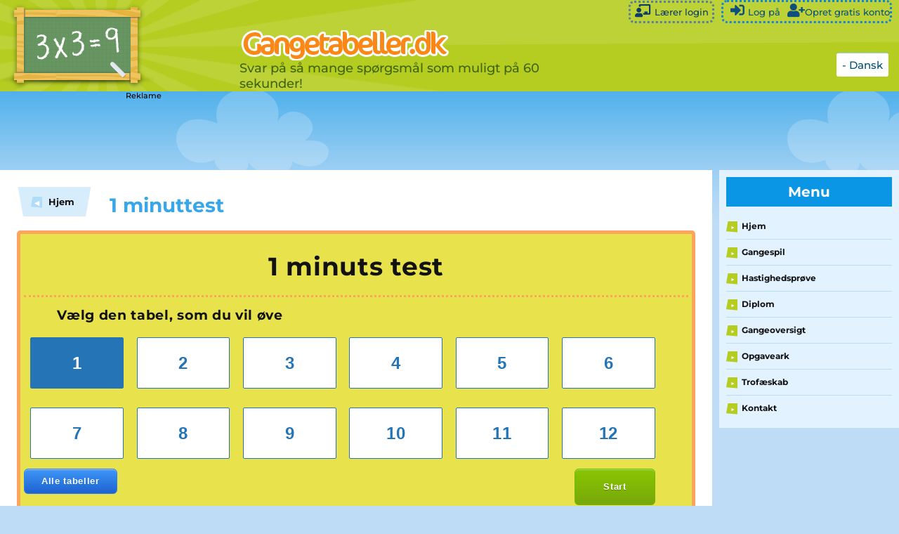

--- FILE ---
content_type: text/html; charset=UTF-8
request_url: https://www.gangetabeller.dk/1-minuttest/
body_size: 15511
content:
<!DOCTYPE html>
<html lang="da">
<head>
	<meta http-equiv="Content-Type" content="text/html; charset=UTF-8"/>
	<meta name="viewport" content="width=device-width, initial-scale=1, maximum-scale=1"/>

	<title>1 minuttest - Et kapløb mod uret!</title>
	<meta name="description" content="Øv alle tabellerne i 1 minuttesten. Øv dine tabellerne på tid online på Gangetabeller.dk." />	
	
	<!-- Favicons -->
	<link rel="apple-touch-icon" sizes="57x57" href="https://cdn-t-1.bvkstatic.com/da/static/images/favicons/apple-touch-icon-57x57.png">
	<link rel="apple-touch-icon" sizes="114x114" href="https://cdn-t-2.bvkstatic.com/da/static/images/favicons/apple-touch-icon-114x114.png">
	<link rel="apple-touch-icon" sizes="72x72" href="https://cdn-t-3.bvkstatic.com/da/static/images/favicons/apple-touch-icon-72x72.png">
	<link rel="apple-touch-icon" sizes="144x144" href="https://cdn-t-1.bvkstatic.com/da/static/images/favicons/apple-touch-icon-144x144.png">
	<link rel="apple-touch-icon" sizes="60x60" href="https://cdn-t-2.bvkstatic.com/da/static/images/favicons/apple-touch-icon-60x60.png">
	<link rel="apple-touch-icon" sizes="120x120" href="https://cdn-t-3.bvkstatic.com/da/static/images/favicons/apple-touch-icon-120x120.png">
	<link rel="apple-touch-icon" sizes="76x76" href="https://cdn-t-1.bvkstatic.com/da/static/images/favicons/apple-touch-icon-76x76.png">
	<link rel="apple-touch-icon" sizes="152x152" href="https://cdn-t-2.bvkstatic.com/da/static/images/favicons/apple-touch-icon-152x152.png">
	<link rel="apple-touch-icon" sizes="180x180" href="https://cdn-t-3.bvkstatic.com/da/static/images/favicons/apple-touch-icon-180x180.png">
	<link rel="icon" type="image/png" href="https://cdn-t-1.bvkstatic.com/da/static/images/favicons/favicon-192x192.png" sizes="192x192">
	<link rel="icon" type="image/png" href="https://cdn-t-2.bvkstatic.com/da/static/images/favicons/favicon-160x160.png" sizes="160x160">
	<link rel="icon" type="image/png" href="https://cdn-t-3.bvkstatic.com/da/static/images/favicons/favicon-96x96.png" sizes="96x96">
	<link rel="icon" type="image/png" href="https://cdn-t-1.bvkstatic.com/da/static/images/favicons/favicon-16x16.png" sizes="16x16">
	<link rel="icon" type="image/png" href="https://cdn-t-2.bvkstatic.com/da/static/images/favicons/favicon-32x32.png" sizes="32x32">
	<meta name="msapplication-TileColor" content="#ffffff">
	<meta name="msapplication-TileImage" content="https://cdn-t-3.bvkstatic.com/da/static/images/favicons/mstile-144x144.png">
	<link rel="canonical" href="https://www.gangetabeller.dk/1-minuttest/" />
	<link rel="alternate" hreflang="en" href="https://www.timestables.com/1-minute-test/" />
	<link rel="alternate" hreflang="es" href="https://www.tablasdemultiplicar.com/prueba-de-un-minuto/" />
	<link rel="alternate" hreflang="pl" href="https://www.tabliczkamnożenia.pl/1-minutowy-test/" />
	<link rel="alternate" hreflang="fr-FR" href="https://www.tablesdemultiplication.fr/test-1-minute/" />
	<link rel="alternate" hreflang="it" href="https://www.tabelline.it/test-in-1-minuto/" />
	<link rel="alternate" hreflang="de-DE" href="https://www.einmaleins.de/1-minute-test/" />
	<link rel="alternate" hreflang="nl-NL" href="https://www.tafeldiploma.nl/1-minuut-toets/" />
	<link rel="alternate" hreflang="pt-BR" href="https://www.tabuadademultiplicar.com.br/teste-de-1-minuto/" />
	<link rel="alternate" hreflang="tr" href="https://www.carpimtablosu.com/1-dakikalik-testte/" />
	<link rel="alternate" hreflang="en-GB" href="https://www.timestables.co.uk/1-minute-test/" />
	<link rel="alternate" hreflang="de-AT" href="https://www.einmaleins.at/1-minute-test/" />
	<link rel="alternate" hreflang="de-CH" href="https://www.einmaleinslernen.ch/1-minute-test/" />
	<link rel="alternate" hreflang="fr-CH" href="https://www.tabledemultiplication.ch/test-1-minute/" />
	<link rel="alternate" hreflang="nl-BE" href="https://www.demaaltafels.be/1-minuut-toets/" />
	<link rel="alternate" hreflang="pt-PT" href="https://www.tabuadas.pt/teste-de-1-minuto/" />
	<link rel="alternate" hreflang="en-NZ" href="https://www.timestables.co.nz/1-minute-test/" />
	<link rel="alternate" hreflang="no" href="https://www.gangetabellen.net/1-minutt-speed-test/" />
	<link rel="alternate" hreflang="ro" href="https://www.tablainmultirii.ro/test-de-1-minut/" />
	<link rel="alternate" hreflang="ms" href="https://www.sifirdarab.com/sifir-1-minit/" />
	<link rel="alternate" hreflang="id" href="https://www.tabelperkalian.com/tes-1-menit/" />
	<link rel="alternate" hreflang="da" href="https://www.gangetabeller.dk/1-minuttest/" />
	<link rel="alternate" hreflang="sv" href="https://www.multiplikationstabellen.se/1-minutstest/" />
	<link rel="alternate" hreflang="fi" href="https://www.kertotaulut.com/yhden-minuutin-testi/" />
	
	<link rel="stylesheet" href="https://cdnjs.cloudflare.com/ajax/libs/font-awesome/4.7.0/css/font-awesome.min.css">
	<link href="https://cdn-t-2.bvkstatic.com/da/log.css" rel="stylesheet" />
	<link href="https://cdn-t-1.bvkstatic.com/da/static/styles/style.css" rel="stylesheet" />
	<link href="https://cdn-t-3.bvkstatic.com/da/static/styles/game.css?04052015" rel="stylesheet" />
<style type="text/css">
.adslot { width: 336px; height: 280px; }
@media (min-width:320px) { .adslot { width: 300px; height: 250px; } }
@media (min-width:360px) and (orientation: portrait) { .adslot { width: 336px; height: 280px; } }
@media (min-width:604px) { .adslot { width: 336px; height: 280px; } }

.adslot2 { display:inline-block; width: 1000px; height: 90px; }
@media (min-width:320px) { .adslot2 { display:none; } .adtxt{ display:none; } }
@media (min-width:360px) and (orientation: portrait) { .adslot2 { display:none; } .adtxt{ display:none; } }
@media (min-width:740px) { .adslot2 { display:inline-block; width: 728px; height: 90px; } .adtxt{ display:block; } }
@media (min-width:1000px) { .adslot2 { display:inline-block; width: 1000px; height: 90px; } .adtxt{ display:block; } }


.adslot3 { width: 728px; height: 90px; }
@media (min-width:320px) { .adslot3 { width: 320px; height: 250px; } }
@media (min-width:360px) and (orientation: portrait) { .adslot3 { width: 336px; height: 280px; } }
@media (min-width:740px) { .adslot3 { width: 336px; height: 280px; } }
@media (min-width:1024px) { .adslot3 { width: 728px; height: 90px; } }
</style><style>
#light {
    background-color: #ccc;
	border: #000 solid 1px;
	margin-top:5px;
    overflow: hidden;
    padding: 0 0 4px;
    width: 104px;
}

#light span {
    border-radius: 50px;
    display: block;
    height: 30px;
    margin: 4px 10px;
    opacity: .2;
    width: 30px;
    float:left;
}

/*! Light colours */
#red    { background-color: red; }
#green  { background-color: green; }

/*! Active states */
#light span.active    { opacity: 1; }
#light #red.active    { box-shadow: 0 0 10px red; }
#light #green.active  { box-shadow: 0 0 10px green; }

</style>
<style>
.spelThumb{
float:left;margin-right:20px;
margin-bottom:10px;
text-align:center;
border-radius:12px;
font-size:14px;
color:#fff;
font-weight:bold;
background-color:#37a7e9;
white-space: nowrap;
}
div.spelThumb:hover{

background-color:#3b93b3;

}
.spelThumb a{
text-decoration: none;

}
.board-wrap
{
	width:25%;
	padding:3px !important;
}
.exeImg
{
	width: 40%;
}

@media screen and (max-width: 800px) {

.exeImg
{
	width: 45%;
}
#pinBtn{
	display: none;
}
}
@media screen and (max-width: 480px) {


		.spelThumb
	{
		width:47%;
		margin-right:6px;
		margin-bottom:6px;
		font-size:12px;
	}
	.spelThumb img
	{
		width: 100%;
	}

}

.segmented-control > label {
	text-overflow: unset!important;
}
.segmented-control > label:after, .segmented-control > label {
	text-overflow: unset!important;
}

</style>
					<script async src="//pagead2.googlesyndication.com/pagead/js/adsbygoogle.js?client=ca-pub-7769276089683868"></script>
		</head>

<body class="grid">

	<header class="page-header clear" style="position:relative;">
		
		<div class="col-2-3 logo">
			
				<div class="col-2-5 module icon">
				<a href="https://www.gangetabeller.dk/"><img src="https://cdn-t-2.bvkstatic.com/da//static/images/icon-tafels-oefenen.png" title="Multiplication Learning Logo" alt="Multiplication Learning Logo" width="220" height="128" /></a>
				</div>
			
				<div class="col-3-5 module word " style="margin-top:5%;">
				<img src="https://cdn-t-3.bvkstatic.com/da//static/images/logo-gangetabeller.png" alt="Gangetabeller.dk" title="Gangetabeller.dk" width="300" height="43" />
						<span class="payoff" style="color: #40650f;">Svar på så mange spørgsmål som muligt på 60 sekunder!</span>
				</div>
		
		</div>
		<link rel="stylesheet" href="https://use.fontawesome.com/releases/v5.0.13/css/all.css" integrity="sha384-DNOHZ68U8hZfKXOrtjWvjxusGo9WQnrNx2sqG0tfsghAvtVlRW3tvkXWZh58N9jp" crossorigin="anonymous">
				
		<div id="teacherPc" style="top:6px;position:absolute;right:263px"><a style="color:#0e3c67;text-decoration:none;font-size:13px;border: 3px dotted #5a7ea0;border-radius:8px;padding:5px;" href="https://www.gangetabeller.dk/laerere/"><i class="fas fa-chalkboard-teacher" style="font-size:18px;width:25px;"></i> Lærer login</a></div>		
		<div id="usrVak" style="position:relative;display:none;text-align:left;font-size:13px;color:#0f4f7d;float:right;margin-right:10px;border: 3px dotted #1484d6;border-radius:8px;padding:2px 0;">
		
		</div>
		<style>
			
		@media (max-width:900px) { 

			#teacherPc {
				display:none;
			}
		}
		</style>			
			<div style="position:absolute; top:75px; right:15px;"><div onclick="catClick();"  onmouseover="catBoxOver();" onmouseout="catBoxOut();"  class="vlagB">- Dansk</div></div>
 				<div style="position:absolute; top:101px; right:15px;" onmouseover="resCatOver();" onmouseout="resCatOut();" id="resultC" class="vlagV">
		
	- <a style="margin-right:3px;" href="https://www.timestables.com/1-minute-test/">English (US)</a><br />- <a style="margin-right:3px;" href="https://www.tablasdemultiplicar.com/prueba-de-un-minuto/">Español</a><br />- <a style="margin-right:3px;" href="https://www.tabliczkamnożenia.pl/1-minutowy-test/">Polski</a><br />- <a style="margin-right:3px;" href="https://www.tablesdemultiplication.fr/test-1-minute/">Français (FR)</a><br />- <a style="margin-right:3px;" href="https://www.tabelline.it/test-in-1-minuto/">Italiano</a><br />- <a style="margin-right:3px;" href="https://www.einmaleins.de/1-minute-test/">Deutsch (DE)</a><br />- <a style="margin-right:3px;" href="https://www.tafeldiploma.nl/1-minuut-toets/">Nederlands (NL)</a><br />- <a style="margin-right:3px;" href="https://www.tabuadademultiplicar.com.br/teste-de-1-minuto/">Português (Brasil)</a><br />- <a style="margin-right:3px;" href="https://www.carpimtablosu.com/1-dakikalik-testte/">Türkçe</a><br />- <a style="margin-right:3px;" href="https://www.timestables.co.uk/1-minute-test/">English (UK)</a><br />- <a style="margin-right:3px;" href="https://www.einmaleins.at/1-minute-test/">Deutsch (AT)</a><br />- <a style="margin-right:3px;" href="https://www.einmaleinslernen.ch/1-minute-test/">Deutsch (CH)</a><br />- <a style="margin-right:3px;" href="https://www.tabledemultiplication.ch/test-1-minute/">Français (CH)</a><br />- <a style="margin-right:3px;" href="https://www.demaaltafels.be/1-minuut-toets/">Nederlands (BE)</a><br />- <a style="margin-right:3px;" href="https://www.tabuadas.pt/teste-de-1-minuto/">Português (PT)</a><br />- <a style="margin-right:3px;" href="https://www.timestables.co.nz/1-minute-test/">English (NZ)</a><br />- <a style="margin-right:3px;" href="https://www.gangetabellen.net/1-minutt-speed-test/">Norsk</a><br />- <a style="margin-right:3px;" href="https://www.tablainmultirii.ro/test-de-1-minut/">Română</a><br />- <a style="margin-right:3px;" href="https://www.sifirdarab.com/sifir-1-minit/">Bahasa Melayu</a><br />- <a style="margin-right:3px;" href="https://www.tabelperkalian.com/tes-1-menit/">Bahasa Indonesia</a><br />- <a style="margin-right:3px;" href="https://www.gangetabeller.dk/1-minuttest/">Dansk</a><br />- <a style="margin-right:3px;" href="https://www.multiplikationstabellen.se/1-minutstest/">Svenska</a><br />- <a style="margin-right:3px;" href="https://www.kertotaulut.com/yhden-minuutin-testi/">Suomi</a><br />			
			  </div>
		


	</header>
	
		<div id="topAd" style="text-align:left;clear:both;padding:0 0 4px 0;margin-top:-10px;">
		<div class="adtxt" style="font-size:11px;line-height:12px;padding-left:14%;text-align:left;width:200px;">Reklame</div>
		

	 
	  			<!-- Tafel-1-minute-1 -->
<ins class="adsbygoogle adslot2"
     data-ad-client="ca-pub-7769276089683868"
     data-ad-slot="4749672847"></ins>
			
				 
	 </div>	<div class="page-content clear">

		<div class="col-4-5">

			<div class="main-content module">

					<div class="content-bar clear">
					<div class="back-button">
						<div class="module" style="float:left;">
							<a href="https://www.gangetabeller.dk/"><span class="arrow">◀</span><span class="text">Hjem</span></a>
						</div>
					</div>
					<div>
						<div class="module" style="float:left;">
							<h1 class="page-heading no-bg" style="margin:0 auto;font-size:28px;">1 minuttest</h1>
				

							
						</div>
					</div>
				</div>

			
	

					<div class="wysiwyg" style="padding-top:10px;">

	

				
		<div id="example-line-container"></div>
			<div id="spelScherm" style="width:100%; border: solid 5px #FFA45F; height:430px; position:relative;background-color:#E8E34C;border-radius: 5px; padding:5px;display:none;">
			<div id="startScherm">
			<h2 style="font-size:36px;border-bottom:3px dotted #FFA45F;padding-bottom:5px;text-align:center;padding: 30px 0;">1 minuts test</h2>
			<h3 style="margin-left:5%;font-size:19px;">Vælg den tabel, som du vil øve</h3>
				
			<div style="width:100%; min-height:200px;"> 
                <div  class="segmented-control" style="width: 14%;float:left; margin-left:1%;">
                    <input type="checkbox" checked name="sc-6-1-1" id="sc-6-1-1">
                    <label onclick="selectTafel(1);" for="sc-6-1-1" data-value="1">1</label>
                </div>

                <div  class="segmented-control" style="width: 14%;float:left; margin-left:2%;">
                    <input type="checkbox" name="sc-6-1-2" id="sc-6-1-2">
                    <label onclick="selectTafel(2);" for="sc-6-1-2" data-value="2">2</label>
                </div>

                <div class="segmented-control" style="width: 14%;float:left; margin-left:2%;">
                    <input type="checkbox" name="sc-6-1-3" id="sc-6-1-3">
                    <label onclick="selectTafel(3);" for="sc-6-1-3" data-value="3">3</label>
                </div>

                <div class="segmented-control" style="width: 14%;float:left; margin-left:2%;">
                    <input type="checkbox" value="4" name="sc-6-1-4" id="sc-6-1-4">
                    <label onclick="selectTafel(4);" for="sc-6-1-4" data-value="4">4</label>
                </div>
				
				 <div class="segmented-control" style="width: 14%;float:left; margin-left:2%;">
                    <input type="checkbox" value="1" name="sc-6-1-5" id="sc-6-1-5">
                    <label onclick="selectTafel(5);" for="sc-6-1-5" data-value="5">5</label>
                </div>
				
				 <div class="segmented-control" style="width: 14%;float:left; margin-left:2%;">
                    <input type="checkbox" name="sc-6-1-6" id="sc-6-1-6">
                    <label onclick="selectTafel(6);" for="sc-6-1-6" data-value="6">6</label>
                </div>

                <div class="segmented-control" style="width: 14%;float:left; margin-left:1%;">
                    <input type="checkbox" name="sc-6-1-7" id="sc-6-1-7">
                    <label onclick="selectTafel(7);" for="sc-6-1-7" data-value="7">7</label>
                </div>

                <div class="segmented-control" style="width: 14%;float:left; margin-left:2%;">
                    <input type="checkbox" name="sc-6-1-8" id="sc-6-1-8">
                    <label onclick="selectTafel(8);" for="sc-6-1-8" data-value="8">8</label>
                </div>

                <div class="segmented-control" style="width: 14%;float:left; margin-left:2%;">
                    <input type="checkbox" name="sc-6-1-9" id="sc-6-1-9">
                    <label onclick="selectTafel(9);" for="sc-6-1-9" data-value="9">9</label>
                </div>
				
				 <div class="segmented-control" style="width: 14%;float:left; margin-left:2%;">
                    <input type="checkbox" name="sc-6-1-10" id="sc-6-1-10">
                    <label onclick="selectTafel(10);" for="sc-6-1-10" data-value="10">10</label>
                </div>
                 <div class="segmented-control" style="width: 14%;float:left; margin-left:2%;">
                    <input type="checkbox" name="sc-6-1-11" id="sc-6-1-11">
                    <label onclick="selectTafel(11);" for="sc-6-1-11" data-value="11">11</label>
                </div>
                 <div class="segmented-control" style="width: 14%;float:left; margin-left:2%;">
                    <input type="checkbox" name="sc-6-1-12" id="sc-6-1-12">
                    <label onclick="selectTafel(12);" for="sc-6-1-12" data-value="12">12</label>
                </div>
				<a onclick="selectAll()" href="javascript:void(0);" class="selecteer">Alle tabeller</a>
				<a onclick="showSelects();startToets();" href="javascript:void(0);" class="myButton" style="clear:both;float:right;margin-right:5%;padding: 14px 40px;">Start</a>
			</div>	
			<div id="errorTekst" style="color:#FF3B3B;font-size:16px;font-weight:bold;">  </div>
			
			</div>
			<div style="display:none;position:relative;" id="oefenScherm">
			<div id="timerVak"></div>
			
<div id="light">
    <span id="green"></span>
    <span id="red"></span>
</div>
			
			<div id="voortgangVak" style="position:absolute; right:30px; top:10px;color:#000001;font-weight:bold;font-size:17px;"></div>
			
			
			<div style="font-size:4em; color:#000;margin:0 auto; width:320px; line-height:60px; padding-top:15px;padding-bottom:5px; text-align:center;"><span id="somVak">7 x 8</span> <span id="antwVak" style="color:#FFF;"></span></div>
				
	
	
			<div id="antwoordenVak" style="width:100%; max-width:850px;">
			<span id="typ1" class="toets" style="text-align:center;margin-right:1%;width:23%;padding-top:25px;padding-bottom:25px;">1</span><span id="typ2" class="toets" style="text-align:center;margin-right:1%;width:23%;padding-top:25px;padding-bottom:25px;">2</span><span id="typ3" class="toets" style="text-align:center;margin-right:1%;width:23%;padding-top:25px;padding-bottom:25px;">3</span><span id="typ4" class="toets" style="text-align:center;margin-right:1%;width:23%;padding-top:25px;padding-bottom:25px;">4</span><span id="typ5" class="toets" style="text-align:center;margin-right:1%;margin-top:1%;width:23%;padding-top:25px;padding-bottom:25px;">5</span><span id="typ6" class="toets" style="text-align:center;margin-right:1%;margin-top:1%;width:23%;padding-top:25px;padding-bottom:25px;">6</span><span id="typ7" class="toets" style="text-align:center;margin-right:1%;margin-top:1%;width:23%;padding-top:25px;padding-bottom:25px;">7</span><span id="typ8" class="toets" style="text-align:center;margin-right:1%;margin-top:1%;width:23%;padding-top:25px;padding-bottom:25px;">8</span><span id="typ9" class="toets" style="text-align:center;margin-right:1%;margin-top:1%;width:23%;padding-top:25px;padding-bottom:25px;">9</span><span id="typ10" class="toets" style="text-align:center;margin-right:1%;margin-top:1%;width:23%;padding-top:25px;padding-bottom:25px;">24</span><span id="typ11" class="toets" style="text-align:center;margin-right:1%;margin-top:1%;width:23%;padding-top:25px;padding-bottom:25px;">0</span><span id="typ12" class="toets" style="text-align:center;margin-right:1%;margin-top:1%;width:23%;padding-top:25px;padding-bottom:25px;">12</span>
			</div> 
	
	
			</div>
			
			<div id="tussenScherm" style="display:none;position:relative;">
				<h2>For sent...</h2>
			</div>
			<div id="eindScherm" style="display:none;position:relative;">
				
				<div style="font-size:40px;  width:100%; text-align:center; line-height:45px;color:#000;">Du er færdig!</div>
				<div id="EindeScoreVak" style="font-size:18px; margin-left:1%; width:50%; float:left; line-height:35px;color:#000;"></div>
				<div id="allesGoedVak" style="float:left;width:40%;margin-left:2%; text-align:center;display:none;"></div>
				<div style="clear:both;float:left; width:152px;"><a onclick="bekijkFouten(1);" href="javascript:void(0);" class="selecteer" style="margin-right:5%;font-size:11px;color:#fff;">Se fejl</a></div>
				<div style="float:left; width:240px;"><a href="https://www.gangetabeller.dk/1-minuttest/" class="myButton" style="margin-right:5%;font-size:14px;color:#fff;">Spil igen</a></div>
				<br  style="clear:both;" />
			</div>
			<div id="foutenScherm" style="display:none;position:relative;">
			<h2>Se dine fejl</h2>
				<div style="overflow:auto;color:#000;padding-left:2%;height:200px;width:100%; font-size:20px;" id="foutenVak" class="foutencontainer"></div>
				<div style="clear:both;float:left; width:200px;"><a onclick="bekijkFouten(2);" href="javascript:void(0);" class="selecteer" style="margin-right:5%;">Gå tilbage</a></div>
			
			</div>
			
		</div>
			<div style="text-align:left;clear:both;margin-top:50px;">
Reklame:<br />

	 
	 
	 <!-- Tafel-1-minute-2 -->
<ins class="adsbygoogle adslot3"
     style="display:block"
     data-ad-client="ca-pub-7769276089683868"
     data-ad-slot="6693132293"></ins>
			
				 
	 
			</div>		
			<div class="wysiwyg" style="margin-top:25px;padding:0; clear:both;">
					
								
					<a href="https://www.gangetabeller.dk/hastighedstest/">
					<img class="exeImg" src="https://cdn-t-2.bvkstatic.com/da/speed-test.png" alt="Hastighedstest" /></a>
						<a href="https://www.gangetabeller.dk/diplom/">
					<img class="exeImg" src="https://cdn-t-3.bvkstatic.com/da/tables-diploma.png" alt="Diplom" /></a>
					
						<a href="https://www.gangetabeller.dk/100-sekunder/">
					<img class="exeImg" src="https://cdn-t-1.bvkstatic.com/100-sekunder-dk.png" alt="100 sekunder" /></a>
										
								
			</div>
			
			<div class="wysiwyg" style="margin-top:25px;padding:0; clear:both;">
			<strong>Gangespil</strong><br />
			<div class="spelThumb"><a href="https://www.gangetabeller.dk/3x3-runner.html" style="color:#fff;"><img style="border-top-left-radius:12px; border-top-right-radius:12px;" src="https://cdn-t-3.bvkstatic.com/da/static/images/games/3x3-runner-2.png" /><br />3x3 Runner</a></div><div class="spelThumb"><a href="https://www.gangetabeller.dk/3x3-mini-games.html" style="color:#fff;"><img style="border-top-left-radius:12px; border-top-right-radius:12px;" src="https://cdn-t-3.bvkstatic.com/da/static/images/games/3x3-mini-games-updated.png" /><br />3x3 Mini Games</a></div><div class="spelThumb"><a href="https://www.gangetabeller.dk/3x3-garden.html" style="color:#fff;"><img style="border-top-left-radius:12px; border-top-right-radius:12px;" src="https://cdn-t-3.bvkstatic.com/da/static/images/games/3x3-garden.png" /><br />3x3 Garden</a></div><div class="spelThumb"><a href="https://www.gangetabeller.dk/panda-resort-game.html" style="color:#fff;"><img style="border-top-left-radius:12px; border-top-right-radius:12px;" src="https://cdn-t-3.bvkstatic.com/da/static/images/games/panda-resort-updated.png" /><br />Panda Resort Game</a></div><div class="spelThumb"><a href="https://www.gangetabeller.dk/highway-times-tables.html" style="color:#fff;"><img style="border-top-left-radius:12px; border-top-right-radius:12px;" src="https://cdn-t-3.bvkstatic.com/da/static/images/games/highway-thumb-2.png" /><br />Highway Times Tables</a></div><div class="spelThumb"><a href="https://www.gangetabeller.dk/3x3-obby.html" style="color:#fff;"><img style="border-top-left-radius:12px; border-top-right-radius:12px;" src="https://cdn-t-3.bvkstatic.com/da/static/images/games/obby.png" /><br />3x3 Obby</a></div><div class="spelThumb"><a href="https://www.gangetabeller.dk/x-mas-times-tables.html" style="color:#fff;"><img style="border-top-left-radius:12px; border-top-right-radius:12px;" src="https://cdn-t-3.bvkstatic.com/da/static/images/games/x-mas-times-tables.png" /><br />X-mas Times Tables</a></div><div class="spelThumb"><a href="https://www.gangetabeller.dk/sticky-tables.html" style="color:#fff;"><img style="border-top-left-radius:12px; border-top-right-radius:12px;" src="https://cdn-t-3.bvkstatic.com/da/static/images/games/sticky-tables-3.png" /><br />Sticky Tables</a></div><div class="spelThumb"><a href="https://www.gangetabeller.dk/3x3-island.html" style="color:#fff;"><img style="border-top-left-radius:12px; border-top-right-radius:12px;" src="https://cdn-t-3.bvkstatic.com/da/static/images/games/3x3-island-thumb.png" /><br />3x3 Island</a></div><div class="spelThumb"><a href="https://www.gangetabeller.dk/multiplication-mage.html" style="color:#fff;"><img style="border-top-left-radius:12px; border-top-right-radius:12px;" src="https://cdn-t-3.bvkstatic.com/da/static/images/games/mage-thumb.png" /><br />Multiplication Mage</a></div><div class="spelThumb"><a href="https://www.gangetabeller.dk/blocky-multiplication.html" style="color:#fff;"><img style="border-top-left-radius:12px; border-top-right-radius:12px;" src="https://cdn-t-3.bvkstatic.com/da/static/images/games/blocky-winter.png" /><br />Blocky</a></div><div class="spelThumb"><a href="https://www.gangetabeller.dk/spoinky.html" style="color:#fff;"><img style="border-top-left-radius:12px; border-top-right-radius:12px;" src="https://cdn-t-3.bvkstatic.com/da/static/images/games/spoinky-thumb.png" /><br />Spoinky</a></div><div class="spelThumb"><a href="https://www.gangetabeller.dk/multiplication-duck.html" style="color:#fff;"><img style="border-top-left-radius:12px; border-top-right-radius:12px;" src="https://cdn-t-3.bvkstatic.com/da/static/images/games/multiplication-duck.png" /><br />Multiplication Duck</a></div><div class="spelThumb"><a href="https://www.gangetabeller.dk/color-sprint.html" style="color:#fff;"><img style="border-top-left-radius:12px; border-top-right-radius:12px;" src="https://cdn-t-3.bvkstatic.com/da/static/images/games/color-sprint.png" /><br />Color Sprint</a></div><div class="spelThumb"><a href="https://www.gangetabeller.dk/times-tables-jump.html" style="color:#fff;"><img style="border-top-left-radius:12px; border-top-right-radius:12px;" src="https://cdn-t-3.bvkstatic.com/da/static/images/games/times-tables-jump.png" /><br />Times Tables Jump</a></div><div class="spelThumb"><a href="https://www.gangetabeller.dk/my-smart-horse.html" style="color:#fff;"><img style="border-top-left-radius:12px; border-top-right-radius:12px;" src="https://cdn-t-3.bvkstatic.com/da/static/images/games/my-smart-horse.png" /><br />My Smart Horse</a></div><div class="spelThumb"><a href="https://www.gangetabeller.dk/3x3-dunk.html" style="color:#fff;"><img style="border-top-left-radius:12px; border-top-right-radius:12px;" src="https://cdn-t-3.bvkstatic.com/da/static/images/games/3x3-dunk.png" /><br />3x3 Dunk</a></div><div class="spelThumb"><a href="https://www.gangetabeller.dk/watermelon-3-x-3.html" style="color:#fff;"><img style="border-top-left-radius:12px; border-top-right-radius:12px;" src="https://cdn-t-3.bvkstatic.com/da/static/images/games/watermelon.png" /><br />Watermelon 3x3</a></div><div class="spelThumb"><a href="https://www.gangetabeller.dk/rally-v10.html" style="color:#fff;"><img style="border-top-left-radius:12px; border-top-right-radius:12px;" src="https://cdn-t-3.bvkstatic.com/da/static/images/games/rally-v10-icon.png" /><br />Rally V10</a></div><div class="spelThumb"><a href="https://www.gangetabeller.dk/figo-and-friends.html" style="color:#fff;"><img style="border-top-left-radius:12px; border-top-right-radius:12px;" src="https://cdn-t-3.bvkstatic.com/da/static/images/games/figo-and-friends.png" /><br />Figo and Friends</a></div><div class="spelThumb"><a href="https://www.gangetabeller.dk/pet-care-3x3.html" style="color:#fff;"><img style="border-top-left-radius:12px; border-top-right-radius:12px;" src="https://cdn-t-3.bvkstatic.com/da/static/images/games/pet-care-3x3.png" /><br />Pet Care 3x3</a></div><div class="spelThumb"><a href="https://www.gangetabeller.dk/happy-burger.html" style="color:#fff;"><img style="border-top-left-radius:12px; border-top-right-radius:12px;" src="https://cdn-t-3.bvkstatic.com/da/static/images/games/happy-burger.png" /><br />Happy Burger</a></div><div class="spelThumb"><a href="https://www.gangetabeller.dk/math-adventure.html" style="color:#fff;"><img style="border-top-left-radius:12px; border-top-right-radius:12px;" src="https://cdn-t-3.bvkstatic.com/da/static/images/games/math-adventure.png" /><br />Math Adventure</a></div><div class="spelThumb"><a href="https://www.gangetabeller.dk/skydespil.html" style="color:#fff;"><img style="border-top-left-radius:12px; border-top-right-radius:12px;" src="https://cdn-t-3.bvkstatic.com/da/static/images/games/times-tables-shooting.png" /><br />Gangetabel skydespil</a></div><div class="spelThumb"><a href="https://www.gangetabeller.dk/rally.html" style="color:#fff;"><img style="border-top-left-radius:12px; border-top-right-radius:12px;" src="https://cdn-t-3.bvkstatic.com/da/static/images/games/rally.png" /><br />Gangetabel Rally</a></div><div class="spelThumb"><a href="https://www.gangetabeller.dk/multiplication-penguins.html" style="color:#fff;"><img style="border-top-left-radius:12px; border-top-right-radius:12px;" src="https://cdn-t-3.bvkstatic.com/da/static/images/games/multiplication-penguins.png" /><br />Multiplication Penguins</a></div><div class="spelThumb"><a href="https://www.gangetabeller.dk/taldykning.html" style="color:#fff;"><img style="border-top-left-radius:12px; border-top-right-radius:12px;" src="https://cdn-t-3.bvkstatic.com/da/static/images/games/number-diving.png" /><br />Taldykning</a></div><div class="spelThumb"><a href="https://www.gangetabeller.dk/figos-factory.html" style="color:#fff;"><img style="border-top-left-radius:12px; border-top-right-radius:12px;" src="https://cdn-t-3.bvkstatic.com/da/static/images/games/figos-factory.png" /><br />Figo's Factory</a></div><div class="spelThumb"><a href="https://www.gangetabeller.dk/gange-memory.html" style="color:#fff;"><img style="border-top-left-radius:12px; border-top-right-radius:12px;" src="https://cdn-t-3.bvkstatic.com/da/static/images/games/multiplication-memory.png" /><br />Gange-memory</a></div><div class="spelThumb"><a href="https://www.gangetabeller.dk/gange-kat.html" style="color:#fff;"><img style="border-top-left-radius:12px; border-top-right-radius:12px;" src="https://cdn-t-3.bvkstatic.com/da/static/images/games/multiplication-cat.png" /><br />Gange-kat</a></div><div class="spelThumb"><a href="https://www.gangetabeller.dk/ubadsregnespil.html" style="color:#fff;"><img style="border-top-left-radius:12px; border-top-right-radius:12px;" src="https://cdn-t-3.bvkstatic.com/da/static/images/games/ubadsregnespil.png" /><br />Ubådsregnespil</a></div><div class="spelThumb"><a href="https://www.gangetabeller.dk/red-dyrene.html" style="color:#fff;"><img style="border-top-left-radius:12px; border-top-right-radius:12px;" src="https://cdn-t-3.bvkstatic.com/da/static/images/games/red-dyrene.png" /><br />Red dyrene</a></div><div class="spelThumb"><a href="https://www.gangetabeller.dk/spuq-balloons.html" style="color:#fff;"><img style="border-top-left-radius:12px; border-top-right-radius:12px;" src="https://cdn-t-3.bvkstatic.com/da/static/images/games/spuq-balloons.png" /><br />Spuq Balloner</a></div><div class="spelThumb"><a href="https://www.gangetabeller.dk/spuq-division.html" style="color:#fff;"><img style="border-top-left-radius:12px; border-top-right-radius:12px;" src="https://cdn-t-3.bvkstatic.com/da/static/images/games/spuq-division.png" /><br />SpuQ Division</a></div><div class="spelThumb"><a href="https://www.gangetabeller.dk/spuq-gangetabel.html" style="color:#fff;"><img style="border-top-left-radius:12px; border-top-right-radius:12px;" src="https://cdn-t-3.bvkstatic.com/da/static/images/games/spuq-gangetabel.png" /><br />SpuQ gangetabel</a></div>		</div>
		

					<h2 style="clear:both;">Du har et minut</h2>
					<p>I 1 minuttesten får du ét minut til at svare på så mange spørgsmål du kan. Det er et kapløb mod uret. Denne øvelse er ideel til at forbedre din viden om tabellerne. Først skal du vælge de tabeller som du vil øve dig i. Det er muligt at vælge en eller flere tabeller. Jo flere tabeller, du vælger, jo større er udfordringen. <br />Hvis du har valgt tabellerne, skal du trykke på start og 60 sekundersnedtællingen starter. Der er et regnestykke og 12 svar. Tryk på det rigtige svar, og det næste regnestykke vil blive vist. Hvis du trykker på det forkerte svar, bliver spørgsmålet på skærmen indtil du trykker på det rigtige svar. <br /> Efter 10 rigtige svar fornys de 12 blokke med svar. Hvis svaret er rigtigt, lyser det grønne lys, og hvis svaret er forkert, lyser det røde lys. Målet med dette spil er at besvare så mange spørgsmål som muligt på så få forsøg som muligt. For hvert rigtigt svar får du 10 point.<br />Minuttesten er et godt supplement til hastighedsprøven. Hastighedsprøven er den mest populære øvelse på Gangetabeller.dk. </p></div>
				<div class="wysiwyg">
					<h2>Underholdningsfaktor</h2>
					<p>Eleverne synes ofte, at denne øvelse er sjov. Det er fordi øvelsen handler om hastighed, og du skal finde svarene. Du kan hurtigt svare på regnestykkerne, der er ingen afbrydelser, og du skal ikke indtaste noget. <br /><br /> Dette spil passer ekstremt godt til tablets og bærbare computere. Vi ser også selv højere scores opnået på tablets og mobiler end på computere. </p></div>


<span style="margin-left:20px; float:right;">
<a href='javascript:void((function()%7Bvar%20e=document.createElement(&apos;script&apos;);e.setAttribute(&apos;type&apos;,&apos;text/javascript&apos;);e.setAttribute(&apos;charset&apos;,&apos;UTF-8&apos;);e.setAttribute(&apos;src&apos;,&apos;https://assets.pinterest.com/js/pinmarklet.js?r=&apos;+Math.random()*99999999);document.body.appendChild(e)%7D)());'><img src="https://cdn-t-1.bvkstatic.com/nl/static/images/pinit.png" alt="pin it"/></a>
</span>
<br style="clear:both;" />

			</div>

		</div>
 
		<aside class="col-1-5 sidebar">

			<div class="sidebar-trigger">
				<div class="fr button">
					<div class="icon">
						<div class="one"></div><div class="two"></div><div class="three"></div>
					</div>
					<div class="text">Menu</div>
				</div>
			</div>

			<div class="module widget">
				<h3 class="heading">Menu</h3>
				<ul class="nav">					<li><span class="arrow">►</span> <a href="https://www.gangetabeller.dk/">Hjem</a></li>
											<li><span class="arrow">►</span> <a href="https://www.gangetabeller.dk/gangespil/">Gangespil</a></li>
										<li><span class="arrow">►</span> <a href="https://www.gangetabeller.dk/hastighedstest/">Hastighedsprøve</a></li>
					<li><span class="arrow">►</span> <a href="https://www.gangetabeller.dk/diplom/">Diplom</a></li>
									
					<li><span class="arrow">►</span> <a href="https://www.gangetabeller.dk/gangeoversigt/">Gangeoversigt</a></li>
																														
					<li><span class="arrow">►</span> <a href="https://www.gangetabeller.dk/opgaveark/">Opgaveark</a></li>
															<li><span class="arrow">►</span> <a href="https://www.gangetabeller.dk/trofae-medalje-display/">Trofæskab</a></li>
									<li><span class="arrow">►</span> <a href="https://www.gangetabeller.dk/kontakt/">Kontakt</a></li>
				</ul>
			</div>

				
		</aside>

	</div>
	
		<footer class="page-footer">
		<div class="col-1-1 copyright">
			<div class="module">				<p>© Copyright 2026 Gangetabeller.dk - <a href="https://www.gangetabeller.dk/ansvarsfraskrivelse/">Ansvarsfraskrivelse and databeskyttelsespolitik</a> - <a href="https://www.gangetabeller.dk/about-us/">Om os</a> - <a href="https://www.gangetabeller.dk/cookies/">Cookies</a></p>
			</div>
		</div>
	</footer>

	
<script src="https://cdnjs.cloudflare.com/ajax/libs/jquery/3.6.0/jquery.min.js" integrity="sha512-894YE6QWD5I59HgZOGReFYm4dnWc1Qt5NtvYSaNcOP+u1T9qYdvdihz0PPSiiqn/+/3e7Jo4EaG7TubfWGUrMQ==" crossorigin="anonymous" referrerpolicy="no-referrer"></script>
<script>

$(document).ready(function($){


var t=setInterval(mainLoop,100); 
$(window).on("unload", function(e) {clearInterval(t); console.log("Handler for .unload() called."); return ""; });

function mainLoop(){
	if(loginChecked)
	{
		clearInterval(t);
		console.log("login is checked!");
		console.log("checked login is: "+loggedIn);
		
		  (function(i,s,o,g,r,a,m){i['GoogleAnalyticsObject']=r;i[r]=i[r]||function(){
		  (i[r].q=i[r].q||[]).push(arguments)},i[r].l=1*new Date();a=s.createElement(o),
		  m=s.getElementsByTagName(o)[0];a.async=1;a.src=g;m.parentNode.insertBefore(a,m)
		  })(window,document,'script','https://www.google-analytics.com/analytics.js','ga');
		console.log("Analytics:"+loggedIn);
		var gaLog;
		if(loggedIn)
		{
			gaLog = '1';
		}
		else
		{
			gaLog = '0';
		}
		ga('create', 'UA-57797082-24', 'auto');
		ga('create', 'UA-57797082-21', 'auto', {'name': 'bvk'});
		ga('set', 'dimension1', gaLog);
		ga('bvk.set', 'dimension1', gaLog);
		ga('set', 'anonymizeIp', true);
		ga('bvk.set', 'anonymizeIp', true);
		ga('send', 'pageview');
		ga('bvk.send', 'pageview');
	}
	else
	{
		//console.log("Loop loop checked");
	}
	
}

function setCookieIpad(name,value,days) {
    var expires = "";
    if (days) {
        var date = new Date();
        date.setTime(date.getTime() + (days*24*60*60*1000));
        expires = "; expires=" + date.toUTCString();
    }
    document.cookie = name + "=" + (value || "")  + expires + "; path=/";
}
function getCookieIpad(name) {
    var nameEQ = name + "=";
    var ca = document.cookie.split(';');
    for(var i=0;i < ca.length;i++) {
        var c = ca[i];
        while (c.charAt(0)==' ') c = c.substring(1,c.length);
        if (c.indexOf(nameEQ) == 0) return c.substring(nameEQ.length,c.length);
    }
    return null;
}
function eraseCookieIpad(name) {   
    document.cookie = name+'=; Max-Age=-99999999; path=/';  
}

if(navigator.platform === 'MacIntel' && navigator.maxTouchPoints > 1)
{
  if(!getCookieIpad('isIpad')=='1')
  {
	setCookieIpad('isIpad','1',365);
  }
}
else
{
	eraseCookieIpad('isIpad');
}


});

</script>		

<div id="regVak" class="cd-popup" >
	<div class="cd-popup-container" id="regUp">
	
		<h3 style="font-size:30px;padding-top:10px;">Opret en gratis konto</h3>
		<p style="padding:0;">Og se dine medaljer i trofæskabet!</p>
		<img src="https://cdn-t-1.bvkstatic.com/medalgoud.png"  style="height:60px;" />
		<form action="javascript:void(0);">
		<p style="text-align:left;font-size:15px; padding:0.5em 1em;">
		<strong>Brugernavn:<span style="color:#37a7e9;text-decoration:underline;cursor:pointer;" id="privClick">(?)</span><span style="font-size:10px;display:none;" id="privTab">(Vær opmærksom på privatliv, og brug ikke efternavne.)</span></strong><br />
		<input type="text" maxlength="20" required id="username" style=" -webkit-appearance: none; -moz-appearance: none;padding-left:6px;width:100%;line-height:35px;height:35px;border-radius:6px;border: solid 1px #ccc;font-size:16px;" autocapitalize="none" name="userName"  /><span style="position:relative;"> <span id="usernError" class="tooltiptext">Kun bogstaver og tal</span></span><br />
				<strong>Adgangskode:</strong><br />
		
		<input type="password" required id="password" style=" -webkit-appearance: none; -moz-appearance: none;padding-left:6px;width:100%;line-height:35px;height:35px;border-radius:6px;border: solid 1px #ccc;font-size:16px;" name="password"  /><br />
		<strong>Venligst indtast din adgangskode igen:</strong><br />
		<input type="password" required id="password2" style=" -webkit-appearance: none; -moz-appearance: none;padding-left:6px;width:100%;line-height:35px;height:35px;border-radius:6px;border: solid 1px #ccc;font-size:16px;" name="password2"  /><br />
		<span style="color:#cc4848;" id="errorRegText"></span>
		</p>
		</form>
		<ul class="cd-buttons">
			<li></li>
			<li style="float:right;"><a id="regButton" href="#0">Tilmeld</a></li>
		</ul>
		<a href="#0" class="cd-popup-close img-replace"></a>
	</div> <!-- cd-popup-container -->
</div> <!-- cd-popup -->


<div id="logVak" class="cd-popup" >
	<div class="cd-popup-container" id="logUp">
		<h3 style="font-size:30px;padding-top:10px;">Log på</h3>
		<form id="logForm" action="#" method="post">
		<p style="text-align:left;font-size:15px;">
		
		<strong><label for="lUserName">Brugernavn:</label></strong><br />
		<input type="text" required id="lUserName" style="touch-action: none; -webkit-appearance: none; -moz-appearance: none;padding-left:6px;width:100%;line-height:35px;height:35px;border-radius:6px;border: solid 1px #ccc;font-size:16px;" autocapitalize="none" name="lUserName"  /><span style="position:relative;"> <span id="usernError" class="tooltiptext">Kun bogstaver og tal</span></span><br />
		<strong>Adgangskode:</strong><br />
		<input type="password" required id="lPassword" style=" -webkit-appearance: none; -moz-appearance: none;padding-left:6px;width:100%;line-height:35px;height:35px;border-radius:6px;border: solid 1px #ccc;font-size:16px;" name="lPassword"  /><br />
		<span style="color:#cc4848;" id="errorLogText"></span>
		</p>
		<input type="submit"  value="sbmt" style="visibility:hidden;" />
		<ul class="cd-buttons">
			<li></li>
			<li style="float:right;"><a id="logButton" href="#0">Log på</a></li>
		</ul>
		</form>
		<a href="#0" class="cd-popup-close img-replace"></a>
	</div> <!-- cd-popup-container -->
</div> <!-- cd-popup -->	<script src="https://cdn-t-2.bvkstatic.com/da/static/scripts/custom.js" ></script>
	<script src="https://cdnjs.cloudflare.com/ajax/libs/toastr.js/latest/toastr.min.js"></script>
		
<script>
function getCookie(cname) {
  var name = cname + "=";
  var decodedCookie = decodeURIComponent(document.cookie);
  var ca = decodedCookie.split(';');
  for(var i = 0; i <ca.length; i++) {
    var c = ca[i];
    while (c.charAt(0) == ' ') {
      c = c.substring(1);
    }
    if (c.indexOf(name) == 0) {
      return c.substring(name.length, c.length);
    }
  }
  return "";
}
var pA = getCookie("cookieconsent_status");

$(document).ready(function(){
				(adsbygoogle=window.adsbygoogle||[]).requestNonPersonalizedAds=1;
(adsbygoogle = window.adsbygoogle || []).push({});
			(adsbygoogle=window.adsbygoogle||[]).requestNonPersonalizedAds=1;
(adsbygoogle = window.adsbygoogle || []).push({});
					

});
	
 </script> <style>.none {
	display:none!important;
}</style>
<script>

var loggedIn = false;
var loginChecked = false;
function fixIos()
{
	var ua = navigator.userAgent,
    iOS = /iPad|iPhone|iPod/.test(ua),
    //iOS11 = /OS 11_0_1|OS 11_0_2|OS 11_0_3|OS 11_1/.test(ua);
	iOS11 = /OS 11_(\d{1,2})/.test(ua);

    // ios 11 bug caret position
    if ( iOS && iOS11 ) {
		$("body").addClass("iosBugFixCaret");
	}
	
}	

$('#privClick').click(function(){
	$('#privTab').toggle();
});

$(document).ready(function($){
console.log("c1");
checkSession();
console.log("c2");
});
function checkSession()
{
$.post("../check.session.php",
{

},
function(data, status){
	console.log(""+data);
	var obj = JSON.parse(data);
	//console.log(obj.name);
	//console.log(obj.medals);
	//console.log(obj);
	if(obj!==false){
	var tafelMed = [];
	
	var medalLength = obj.medals.length;   
	//console.log(medalLength);
	var medalCount = 0;
	var diplomaCount = 0;
	for (var i = 0; i < medalLength; i++) {
	// Do something with yourArray[i].

	if(obj.medals[i].Diploma==0)
	{
		medalCount++;
	}
	if(obj.medals[i].Diploma>0)
	{
		diplomaCount++;
	}
		
	}
	

	
	}
	//console.log(obj);
	//console.log(obj[' ']);
	if(obj.ok==true)
	{
		
		loggedIn = true;
		console.log("Wel ingelogd");
		$('#usrVak').html('<div style="float:left;margin-right:30px;color:#40650f;font-weight:700;font-family:\'Montserrat\';">'+medalCount+'<img src="https://www.tafeldiploma.nl/medalgoud.png"  style="height:20px;position:absolute;top:0px;margin-left:6px;" /><br /> '+diplomaCount+'<img src="https://www.tafeldiploma.nl/diploma-icon.png"  style="border: 1px solid #109913;height:20px;position:absolute;top:20px;margin-left:3px;" /></div><div style="float:left;color:#40650f;font-weight:700;font-family:\'Montserrat\';">Velkommen '+obj.name+'<br />- <a style="color:#40650f" href="https://www.gangetabeller.dk/trofae-medalje-display/">Trofæskab</a><br />- <a style="color:#40650f;font-size:14px;" href="https://www.gangetabeller.dk/logout.php">Log ud</a></div>');
		setTimeout(function() {checkSize(); }, 200);
	
	}
	else{ 
	$('#usrVak').html('<span id="loglink" class="loginLink"><i class="fa fa-sign-in-alt" aria-hidden="true" style="font-size:20px;width:25px;"></i>Log på</span><span id="reglink" class="loginLink cd-popup-trigger"><i class="fa fa-user-plus" aria-hidden="true" style="font-size:20px;width:25px;"></i>Opret gratis konto</span>');
	console.log("niet ingelogd");
	
	//open popup
	$('#reglink').on('click', function(event){
		event.preventDefault();
		$('#regVak').addClass('is-visible');
		fixIos();
	
	});
	
	//close popup
	$('#regVak').on('click', function(event){
		if( $(event.target).is('.cd-popup-close') ) {
			event.preventDefault();
			$("body").removeClass("iosBugFixCaret");
			$(this).removeClass('is-visible');
		}
	});
	//close popup when clicking the esc keyboard button
	$(document).keyup(function(event){
    	if(event.which=='27'){
			$("body").removeClass("iosBugFixCaret");
    		$('#regVak').removeClass('is-visible');
	    }
    });
	
	
	
	$('#loglink').on('click', function(event){
		event.preventDefault();
		$('#logVak').addClass('is-visible');
		fixIos();
		setTimeout(function() { $('#lUserName').focus(); }, 100);
		
		
	});
	
	//close popup
	$('#logVak').on('click', function(event){
		if( $(event.target).is('.cd-popup-close') ) {
			event.preventDefault();
			$("body").removeClass("iosBugFixCaret");
			$(this).removeClass('is-visible');
			$("#lUserName").val("");
			$("#lPassword").val("");
		}
	});
	//close popup when clicking the esc keyboard button
	$(document).keyup(function(event){
    	if(event.which=='27'){
    		$('#logVak').removeClass('is-visible');
			
			$("body").removeClass("iosBugFixCaret");
			$("#lUserName").val("");
			$("#lPassword").val("");
	    }
    });
	
	}
	loginChecked = true;
	
	$('#usrVak').show();
	});
}


var timeTip = true;
$("#username").keyup(function(e){     
    var str = $.trim( $(this).val() );
    if( str != "" ) {
      var regx = /^[A-Za-z0-9]+$/;
      if (!regx.test(str)) {
       console.log("ERORR");
		$("#username").val($("#username").val().substring(0, str.length - 1));
		$("#usernError").show();
      }else{ 
	  if(timeTip){
	  setTimeout(function(){$("#usernError").hide();timeTip = true;},5000);}
	  timeTip = false;
	  }
	  
    }
    else {
		if(timeTip){setTimeout(function(){$("#usernError").hide();timeTip = true;},5000);}timeTip = false;
    	console.log("joejoe");
       //empty value -- do something here
    }
});
$(document).ready(function () {
	$('#regButton').on('click', function(){
			regFunc();
			//$('#regUp').html('<strong>Eventjes geduld!</strong><br /><img src="https://www.tafeldiploma.nl/loadinggif.gif" />');
	

});
	

function regFunc()
{
			var uname = $("#username").val();
			//var emailAd = $("#email").val();
			var emailAd = "";
			var pword = $("#password").val();
			var pword2 = $("#password2").val();
			
			if(uname.length == 0)
			{
				$('#errorRegText').html("Indtast venligst et brugernavn.");
				$("#username").focus();
			}
			else if(uname.length > 20)
			{
				$('#errorRegText').html("20 char.");
				$("#username").focus();
			}
			else if(pword.length == 0)
			{
				$('#errorRegText').html("Indtast venligst en adgangskode.");
				$("#password").focus();
			}
			else if(pword !== pword2)
			{
				$('#errorRegText').html("Adgangskoden er ikke korrekt.");
				$("#password2").focus();
			}
			else
			{
				$.post("../adduser.php",
				{
					name: uname,
					mail: emailAd,
					pw: pword
				},
				function(data, status){
					console.log(data);
					var obj = JSON.parse(data);
					if(obj.reg==true)
					{
					$('#regUp').html('<strong>'+data+'</strong>');
					$('#regVak').removeClass('is-visible');
					$("body").removeClass("iosBugFixCaret");
					toastr.success('Du har registreret dig!', '');
					checkSession();
					$('#usrVak').html('Velkommen <br /><a href="https://www.gangetabeller.dk/logout.php">Log ud</a>');
					}
					else{
						$("#username").focus();
						$('#errorRegText').html(obj.message);
					}
				});
			}
}

function loginFunc()
{
			var uname = $("#lUserName").val();
			var pword = $("#lPassword").val();
			if(uname.length == 0)
			{
				$('#errorLogText').html("Indtast venligst et brugernavn.");
				$("#lUserName").focus();
			}
			else if(pword.length == 0)
			{
				$('#errorLogText').html("Indtast venligst en adgangskode.");
				$("#lPassword").focus();
			}
			else
			{
				$.post("../login.user.php",
				{
					name: uname,
					pw: pword
				},
				function(data, status){
					hash = data;
					var obj = JSON.parse(data);
					if(obj.log==true)
					{
						
						$('#logUp').html('<strong>'+data+'</strong>');
						$('#logVak').removeClass('is-visible');
						$("body").removeClass("iosBugFixCaret");
						toastr.info('Velkommen tilbage '+uname);
						checkSession();
					}
					else
					{
						if(obj.message=="nouser")
						{
							$('#errorLogText').html("Vi genkender ikke dette brugernavn.");
						}
						else if(obj.message=="wrongpass")
						{
							$('#errorLogText').html("Din adgangskode er ikke korrekt.");
						}
						
					}
					
					
				});
			}
}	


$('#logForm input').keydown(function(e) {
    if (e.keyCode == 13) {
     loginFunc();
    }
});	

$('#logButton').on('click', function(){
			//$('#regUp').html('<strong>Eventjes geduld!</strong><br /><img src="https://www.tafeldiploma.nl/loadinggif.gif" />');
		loginFunc();
		
});

});window.mobileAndTabletcheck = function() {
  var check = false;
  (function(a){if(/(android|bb\d+|meego).+mobile|avantgo|bada\/|blackberry|blazer|compal|elaine|fennec|hiptop|iemobile|ip(hone|od)|iris|kindle|lge |maemo|midp|mmp|mobile.+firefox|netfront|opera m(ob|in)i|palm( os)?|phone|p(ixi|re)\/|plucker|pocket|psp|series(4|6)0|symbian|treo|up\.(browser|link)|vodafone|wap|windows ce|xda|xiino|android|ipad|playbook|silk/i.test(a)||/1207|6310|6590|3gso|4thp|50[1-6]i|770s|802s|a wa|abac|ac(er|oo|s\-)|ai(ko|rn)|al(av|ca|co)|amoi|an(ex|ny|yw)|aptu|ar(ch|go)|as(te|us)|attw|au(di|\-m|r |s )|avan|be(ck|ll|nq)|bi(lb|rd)|bl(ac|az)|br(e|v)w|bumb|bw\-(n|u)|c55\/|capi|ccwa|cdm\-|cell|chtm|cldc|cmd\-|co(mp|nd)|craw|da(it|ll|ng)|dbte|dc\-s|devi|dica|dmob|do(c|p)o|ds(12|\-d)|el(49|ai)|em(l2|ul)|er(ic|k0)|esl8|ez([4-7]0|os|wa|ze)|fetc|fly(\-|_)|g1 u|g560|gene|gf\-5|g\-mo|go(\.w|od)|gr(ad|un)|haie|hcit|hd\-(m|p|t)|hei\-|hi(pt|ta)|hp( i|ip)|hs\-c|ht(c(\-| |_|a|g|p|s|t)|tp)|hu(aw|tc)|i\-(20|go|ma)|i230|iac( |\-|\/)|ibro|idea|ig01|ikom|im1k|inno|ipaq|iris|ja(t|v)a|jbro|jemu|jigs|kddi|keji|kgt( |\/)|klon|kpt |kwc\-|kyo(c|k)|le(no|xi)|lg( g|\/(k|l|u)|50|54|\-[a-w])|libw|lynx|m1\-w|m3ga|m50\/|ma(te|ui|xo)|mc(01|21|ca)|m\-cr|me(rc|ri)|mi(o8|oa|ts)|mmef|mo(01|02|bi|de|do|t(\-| |o|v)|zz)|mt(50|p1|v )|mwbp|mywa|n10[0-2]|n20[2-3]|n30(0|2)|n50(0|2|5)|n7(0(0|1)|10)|ne((c|m)\-|on|tf|wf|wg|wt)|nok(6|i)|nzph|o2im|op(ti|wv)|oran|owg1|p800|pan(a|d|t)|pdxg|pg(13|\-([1-8]|c))|phil|pire|pl(ay|uc)|pn\-2|po(ck|rt|se)|prox|psio|pt\-g|qa\-a|qc(07|12|21|32|60|\-[2-7]|i\-)|qtek|r380|r600|raks|rim9|ro(ve|zo)|s55\/|sa(ge|ma|mm|ms|ny|va)|sc(01|h\-|oo|p\-)|sdk\/|se(c(\-|0|1)|47|mc|nd|ri)|sgh\-|shar|sie(\-|m)|sk\-0|sl(45|id)|sm(al|ar|b3|it|t5)|so(ft|ny)|sp(01|h\-|v\-|v )|sy(01|mb)|t2(18|50)|t6(00|10|18)|ta(gt|lk)|tcl\-|tdg\-|tel(i|m)|tim\-|t\-mo|to(pl|sh)|ts(70|m\-|m3|m5)|tx\-9|up(\.b|g1|si)|utst|v400|v750|veri|vi(rg|te)|vk(40|5[0-3]|\-v)|vm40|voda|vulc|vx(52|53|60|61|70|80|81|83|85|98)|w3c(\-| )|webc|whit|wi(g |nc|nw)|wmlb|wonu|x700|yas\-|your|zeto|zte\-/i.test(a.substr(0,4))) check = true;})(navigator.userAgent||navigator.vendor||window.opera);
  if(navigator.platform === 'MacIntel' && navigator.maxTouchPoints > 1)
  {
	  check = true;
  }
  return check;
};
var mobiel = window.mobileAndTabletcheck();
if(!mobiel)
{
	$('#oefenSchermTekst').hide();
	$('#antwoordButton').hide();
}
else if(mobiel)
{
	$('#antwoordButtonDesktop').hide();
	$('#inputVak').hide();
}
$('#spelScherm').show();
//tempotoets
var aantal = 0;
var start;
var maxTime;
var timeoutVal;
var vraagnr = 0;
var started = false;
var bezig;
var perc;
var aantalGoed = 0;
var aantalFout = 0;
var pogingen = 0;
var punten = 0;
var antwoordenAr = [];
function selectAll()
{
	aantal =0;
	for(var j =1; j<=12;j++)
	{
		if(document.getElementById("sc-6-1-"+j).checked)
		{
			aantal = aantal + 1;
		}
	}
	//console.log(aantal);
	var checkProp = true;
	if(aantal < 12)
	{
		checkProp = true;
	}else if(aantal == 12)
	{
		checkProp = false;
	}
	
	for(var k =1; k<=12;k++)
	{
		$('#sc-6-1-'+k).prop('checked',checkProp);
	}

}
function showSelects()
{

	for(var i =1; i<=12;i++)
	{
		console.log(i+". "+tafel[i]+"<--");
	}
	for(var j =1; j<=12;j++)
	{
		console.log(j+". "+document.getElementById("sc-6-1-"+j).checked);
	}
}

var tafel = [];
for(var i =1; i<=12;i++)
{
	tafel[i] = false;
}



function selectTafel(tafelNr)
{
	if(tafel[tafelNr])
		tafel[tafelNr]=false;
	else
		tafel[tafelNr] = true;
		
		
	
	//console.log("yo"+tafelNr);
	
}
function shuffle(o){
    for(var j, x, i = o.length; i; j = Math.floor(Math.random() * i), x = o[--i], o[i] = o[j], o[j] = x);
    return o;
};

var foutenAr = [];
var sommen = [];
var totaalSommen = 11;

function naarMenu()
{
	$('#oefenScherm').hide();
	$('#eindScherm').hide();
	
	$('#startScherm').show();
	aantal = 0;
	vraagnr = 0;
	started = false;
	aantalGoed = 0;
	aantalFout = 0;
	punten = 0;
	sommen = [];
	foutenAr = [];
	totaalSommen = 11;
	
}


function startToets()
{
	
	aantal =0;
	for(var j =1; j<=12;j++)
	{
		if(document.getElementById("sc-6-1-"+j).checked)
		{
			aantal = aantal + 1;
			for(var k =0; k<=12;k++)
			{
				sommen.push(k+","+j);
			}
		}
	}
	
	if(aantal > 0)
	{
		for(var i =1; i<=12;i++)
		{
			tafel[i] = document.getElementById("sc-6-1-"+i).checked;
		}
		
		
		if(aantal==1)
		{
			totaalSommen =11;
		}
		else
		{
			totaalSommen = 10 + ((aantal-1) * 5);
		}
		totaalSommen = 10;
		
		console.log("Je moet " +totaalSommen+ "sommen maken.");
		$('#startScherm').hide();
		$('#oefenScherm').show();
		
		shuffle(sommen);
		
		var aantalDubbel = 0;
		for(var k = 0; k<12;k++)
		{
			var somT = sommen[k].split(",");
			var antwoordS = somT[0] * somT[1];
			var found = jQuery.inArray(antwoordS, antwoordenAr);
			if(found >= 0)
			{
				console.log("dubbel!!");
				aantalDubbel = aantalDubbel + 1;
			}
			else
			{
				antwoordenAr.push( somT[0] * somT[1]);
			}
		}
		
		for(var k = 12; k<12+aantalDubbel;k++)
		{
			var somT = sommen[k].split(",");
			var antwoordS = somT[0] * somT[1];
			var found = jQuery.inArray(antwoordS, antwoordenAr);
			if(found >= 0)
			{
				console.log("dubbel222!!");
				aantalDubbel = aantalDubbel + 1;
			}
			else
			{
				antwoordenAr.push( somT[0] * somT[1]);
			}
		}
		
		
		
		//$('#oefenSchermTekst').html("<h3>Oefenscherm</h3> Je hebt "+aantal+" tafels geselecteerd. Je krijgt "+totaalSommen+" vragen.");
	
		sommen.forEach(function(entry) {
			//console.log(entry);
		});
		antwoordenAr.forEach(function(entry) {
			//console.log(entry);
		});
		shuffle(antwoordenAr);
		
		$('#typ1').html(antwoordenAr[0]);
		$('#typ2').html(antwoordenAr[1]);
		$('#typ3').html(antwoordenAr[2]);
		$('#typ4').html(antwoordenAr[3]);
		$('#typ5').html(antwoordenAr[4]);
		$('#typ6').html(antwoordenAr[5]);
		$('#typ7').html(antwoordenAr[6]);
		$('#typ8').html(antwoordenAr[7]);
		$('#typ9').html(antwoordenAr[8]);
		$('#typ10').html(antwoordenAr[9]);
		$('#typ11').html(antwoordenAr[10]);
		$('#typ12').html(antwoordenAr[11]);
		startSom();
	
		timerGame(
			61000, // milliseconds
			function(timeleft) { // called every step to update the visible countdown
				document.getElementById('timerVak').innerHTML = "Tid: "+timeleft+"s";
			},
			function() { // what to do after
				showEindScherm();
			}
		);
		
	}
	else 
	{
		$('#errorTekst').text("Du skal vælge mindst en tabel.");
	}

	
}


function startSom(){

	
	vraagnr = vraagnr + 1;
	if(vraagnr <= totaalSommen)
	{
		bezig = true;
		//$('#pbar_innerdiv').stop();
		//$('#pbar_innerdiv').css("width","100%");
		//$('#pbar_innerdiv').css("backgroundColor","#33BF00");
		//$('#pbar_innerdiv').css("borderColor","#33BF00");
		if(mobiel){
		$("#antwVak").html("");
		}
		else{
			$("#antwoordI").val("");
			$("#antwoordI").focus();	
		}
		//$('#pbar_innerdiv').stop();

		
		var somT = sommen[vraagnr-1].split(",");
					$('#somVak').html(somT[0]+"x"+somT[1]+"=");
			
		
	}
	else
	{
		vraagnr = 1;
		shuffle(sommen);
		antwoordenAr = [];
		var aantalDubbel = 0;
		for(var k = 0; k<12;k++)
		{
			var somT = sommen[k].split(",");
			var antwoordS = somT[0] * somT[1];
			var found = jQuery.inArray(antwoordS, antwoordenAr);
			if(found >= 0)
			{
				aantalDubbel = aantalDubbel + 1;
			}
			else
			{
				antwoordenAr.push( somT[0] * somT[1]);
			}
		}
		
		for(var k = 12; k<12+aantalDubbel;k++)
		{
			var somT = sommen[k].split(",");
			var antwoordS = somT[0] * somT[1];
			var found = jQuery.inArray(antwoordS, antwoordenAr);
			if(found >= 0)
			{
				aantalDubbel = aantalDubbel + 1;
			}
			else
			{
				antwoordenAr.push( somT[0] * somT[1]);
			}
		}
		
		
		shuffle(antwoordenAr);
		$('#typ1').html(antwoordenAr[0]);
		$('#typ2').html(antwoordenAr[1]);
		$('#typ3').html(antwoordenAr[2]);
		$('#typ4').html(antwoordenAr[3]);
		$('#typ5').html(antwoordenAr[4]);
		$('#typ6').html(antwoordenAr[5]);
		$('#typ7').html(antwoordenAr[6]);
		$('#typ8').html(antwoordenAr[7]);
		$('#typ9').html(antwoordenAr[8]);
		$('#typ10').html(antwoordenAr[9]);
		$('#typ11').html(antwoordenAr[10]);
		$('#typ12').html(antwoordenAr[11]);
		var somT = sommen[vraagnr-1].split(",");
				$('#somVak').html(somT[0]+"x"+somT[1]+"=");
			}
}

function bekijkFouten(a)
{
	$('#foutenVak').html("");
	if(a == 1)
	{
		var af = foutenAr.length;
		console.log("Aantal fout:"+af)
		var ccount=0;
		foutenAr.forEach(function(entry) {
			ccount++;
			if(ccount==1)
			{
				 $('#foutenVak').html("<ul><li>Spørgsmål</li><li>Dit svar</li><li>Rigtigt svar</li></ul>");
			}
			
			 var somF = entry.split(",");
			 console.log(somF[2]);
			 var goedeA = somF[0] * somF[1];
			 //$('#foutenVak').append(somF[0]+"x"+somF[1]+"=<span style=\"font-weight:bold;\"> "+goedeA+"<br />");
							$('#foutenVak').append("<ul><li>"+somF[0]+"x"+somF[1]+"=</li><li><span style=\"text-decoration: line-through;color:red;font-weight:bold;\"><span style=\"color:#000;\">"+somF[2]+"</span></span></li><li>"+goedeA+"</li></ul>");
						console.log("huh: "+ccount);
			if(ccount==af)
			{
				$('#foutenVak').append("</table>");
			}
			
		});
	
		$('#eindScherm').hide();
		$('#foutenScherm').show();
		
	}
	else if(a == 2)
	{
		$('#foutenScherm').hide();
		$('#eindScherm').show();
		
	}
	
}

function showEindScherm()
{
	
	$('#allesGoedVak').show();
		
	
	$('#oefenScherm').hide();
	$('#EindeScoreVak').html("Resultater:<br />- Point: "+punten+"<br />- Antal rigtige: "+aantalGoed+"<br />- Antal forsøg : "+pogingen);
	$('#eindScherm').show();
	
		
}

function showTeLaat()
{
	//var gegevenAntwoord = parseInt($("#antwoordI").val())
	//var somT = sommen[vraagnr-1].split(",");
	//foutenAr.push(somT[0]+","+somT[1]+", ");
	//aantalFout = aantalFout + 1;
	//$('#oefenScherm').hide();
	//$('#tussenScherm').html("<h3 style=\"font-size:50px; width:100%; text-align:center;vertical-align:middle; line-height:320px;\">For sent...</h3>")
	//$('#tussenScherm').show();
	//setTimeout(function(){ $('#tussenScherm').hide(); $('#oefenScherm').show(); startSom(); }, 1500);
	showEindScherm();
}


function typAntwoord(cijfer)
{
	console.log(cijfer);
	checkAntwoord(cijfer);

}

function showGoed()
{
	pogingen = pogingen + 1;
	aantalGoed = aantalGoed + 1;
	punten = punten + 10;
	var randNr = Math.floor(Math.random() * 25) + 1;
	$('#voortgangVak').html("Antal rigtige: "+aantalGoed+" / "+pogingen+"<br />"+ punten + " point");
	$('#red').removeClass('active');
	$('#green').addClass('active');
	$('#green').addClass('active');
	setTimeout(function() {
	$('#green').removeClass('active');
	//Execute first function
	}, 200);
	
	startSom();
}


function showFout()
{
	$('#green').removeClass('active');
	$('#red').addClass('active');
	setTimeout(function() {
	$('#red').removeClass('active');
	//Execute first function
	}, 200);
	aantalFout = aantalFout + 1;
	pogingen = pogingen + 1;
	$('#voortgangVak').html("Antal rigtige: "+aantalGoed+" / "+pogingen+"<br />"+ punten + " point");

	
}



function checkAntwoord(ant)
{
	 //bezig = false;
	 var somT = sommen[vraagnr-1].split(",");
	 var antwoord = parseInt(somT[0]) * parseInt(somT[1]);
	 
	 
	 var gegevenAntwoord = ant;
	
	 
	 
		console.log("Goede: "+antwoord+" gegeven Antwoord: "+ gegevenAntwoord);
		
		if(gegevenAntwoord == antwoord)
		{
			showGoed();
		}
		else
		{
			showFout();
			
			foutenAr.push(somT[0]+","+somT[1]+","+gegevenAntwoord);
			console.log(somT[0]+","+somT[1]+","+gegevenAntwoord);
			
		}
}

function updateProgress(percentage) {
    //$('#pbar_innerdiv').css("width", (100 - percentage) + "%");
	//$('#pbar_innerdiv').animate({width: (100 - percentage) + "%"},100);
    //$('#pbar_innertext').text(percentage + "%");
	//$('#pbar_innerdiv').animate({width: 0 + "%"},10000);
}


function animateUpdate() {
	if(bezig)
	{
    var now = new Date();

    var timeDiff = now.getTime() - start.getTime();
	if(!started){
		$('#pbar_innerdiv').css("width", (100) + "%");
		$('#pbar_innerdiv').animate({width: 0 + "%"},60000);
		
		started = true;
	}
    perc = Math.round((timeDiff/maxTime)*100);

	
		//console.log(perc);
		
		if(perc == 33)
		{							
			$('#pbar_innerdiv').css("backgroundColor", "#FF9500");
			$('#pbar_innerdiv').css("borderColor", "#FF9500");
		}
		if(perc== 66)
		{
			$('#pbar_innerdiv').css("backgroundColor", "#FF0000");
			$('#pbar_innerdiv').css("borderColor", "#FF0000");
		}
      if (perc <= 100) {
       //updateProgress(perc);
       setTimeout(animateUpdate, timeoutVal);
		
      } 
	  else
	  {
		bezig = false;
		showTeLaat();
		//alert("tijd is om");
	  }
	}
}

function timerGame(time,update,complete) {
    var start = new Date().getTime();
    var interval = setInterval(function() {
        var now = time-(new Date().getTime()-start);
        if( now <= 1) {
            clearInterval(interval);
            complete();
        }
        else update(Math.floor(now/1000));
    },100); // the smaller this number, the more accurate the timer will be
}




function stopAnimatie()
{
	$('#pbar_innerdiv').stop();
	console.log("gestopt op:"+perc);
}


	
$(document).on("keyup", function(e) {
	var code = e.which;
	if (code == 13) {
		if(bezig)
		{
			checkAntwoord();
		}
	}
});
$( document ).ready(function() {
$('#typ1').on('touchstart click', function(){
	 if(event.handled === false) return
        event.stopPropagation();
        event.preventDefault();
        event.handled = true;
	typAntwoord($( this ).html());
});
$('#typ2').on('touchstart click  ', function(){
	 if(event.handled === false) return
        event.stopPropagation();
        event.preventDefault();
        event.handled = true;
	typAntwoord($( this ).html());
});
$('#typ3').on('touchstart click  ', function(){
	 if(event.handled === false) return
        event.stopPropagation();
        event.preventDefault();
        event.handled = true;
	typAntwoord($( this ).html());
});
$('#typ4').on('touchstart click  ', function(){
	 if(event.handled === false) return
        event.stopPropagation();
        event.preventDefault();
        event.handled = true;
	typAntwoord($( this ).html());
});
$('#typ5').on('touchstart click  ', function(){
	 if(event.handled === false) return
        event.stopPropagation();
        event.preventDefault();
        event.handled = true;
	typAntwoord($( this ).html());
});
$('#typ6').on('touchstart click  ', function(){
	 if(event.handled === false) return
        event.stopPropagation();
        event.preventDefault();
        event.handled = true;
	typAntwoord($( this ).html());
});
$('#typ7').on('touchstart click  ', function(){
	 if(event.handled === false) return
        event.stopPropagation();
        event.preventDefault();
        event.handled = true;
	typAntwoord($( this ).html());
});
$('#typ8').on('touchstart click  ', function(){
	 if(event.handled === false) return
        event.stopPropagation();
        event.preventDefault();
        event.handled = true;
	typAntwoord($( this ).html());
});
$('#typ9').on('touchstart click  ', function(){
	 if(event.handled === false) return
        event.stopPropagation();
        event.preventDefault();
        event.handled = true;
	typAntwoord($( this ).html());
});
$('#typ10').on('touchstart click  ', function(){
	 if(event.handled === false) return
        event.stopPropagation();
        event.preventDefault();
        event.handled = true;
	typAntwoord($( this ).html());
});
$('#typ11').on('touchstart click  ', function(){
	 if(event.handled === false) return
        event.stopPropagation();
        event.preventDefault();
        event.handled = true;
	typAntwoord($( this ).html());
});
$('#typ12').on('touchstart click  ', function(){
	 if(event.handled === false) return
        event.stopPropagation();
        event.preventDefault();
        event.handled = true;
	typAntwoord($( this ).html());
});


});
</script>
</body>

</html>

--- FILE ---
content_type: text/html; charset=utf-8
request_url: https://www.google.com/recaptcha/api2/aframe
body_size: 267
content:
<!DOCTYPE HTML><html><head><meta http-equiv="content-type" content="text/html; charset=UTF-8"></head><body><script nonce="fMDYKpeiS_JsPLZl9eU2dg">/** Anti-fraud and anti-abuse applications only. See google.com/recaptcha */ try{var clients={'sodar':'https://pagead2.googlesyndication.com/pagead/sodar?'};window.addEventListener("message",function(a){try{if(a.source===window.parent){var b=JSON.parse(a.data);var c=clients[b['id']];if(c){var d=document.createElement('img');d.src=c+b['params']+'&rc='+(localStorage.getItem("rc::a")?sessionStorage.getItem("rc::b"):"");window.document.body.appendChild(d);sessionStorage.setItem("rc::e",parseInt(sessionStorage.getItem("rc::e")||0)+1);localStorage.setItem("rc::h",'1768736026487');}}}catch(b){}});window.parent.postMessage("_grecaptcha_ready", "*");}catch(b){}</script></body></html>

--- FILE ---
content_type: text/css
request_url: https://cdn-t-3.bvkstatic.com/da/static/styles/game.css?04052015
body_size: 2800
content:
.segmented-control {
  position: relative;
  display: inline-block;
  border: 1px solid currentColor;
  font-style: normal;
  background-color:#fff;
  font-weight: bold;
  text-decoration: none;
  /*overflow: hidden; */
  -moz-border-radius: 2px;
  -webkit-border-radius: 2px;
  border-radius: 2px;
  -moz-box-sizing: border-box;
  -webkit-box-sizing: border-box;
  box-sizing: border-box;
  -moz-user-select: -moz-none;
  -ms-user-select: none;
  -webkit-user-select: none;
  user-select: none;
  -moz-transition-duration: 0.1s;
  -o-transition-duration: 0.1s;
  -webkit-transition-duration: 0.1s;
  transition-duration: 0.1s;
  -moz-transition-timing-function: cubic-bezier(0.445, 0.05, 0.55, 0.95);
  -o-transition-timing-function: cubic-bezier(0.445, 0.05, 0.55, 0.95);
  -webkit-transition-timing-function: cubic-bezier(0.445, 0.05, 0.55, 0.95);
  transition-timing-function: cubic-bezier(0.445, 0.05, 0.55, 0.95);
  -webkit-tap-highlight-color: transparent;
}
.segmented-control > input {
  position: absolute;
  left: -10000px;
  opacity: 0;
}
.segmented-control > input[type='checkbox'] ~ label {
  -moz-transition-duration: 0;
  -o-transition-duration: 0;
  -webkit-transition-duration: 0;
  transition-duration: 0;
}
.segmented-control > input[type='checkbox'] ~ label:before {
  opacity: 0;
}
.segmented-control > input:disabled:nth-child(1) ~ label:nth-of-type(1) {
  opacity: 0.3;
  cursor: not-allowed;
}
.segmented-control > input:nth-child(1):checked ~ label:nth-of-type(1):after, .segmented-control > input:nth-child(1):checked ~ label:nth-of-type(1):before {
  opacity: 1;
}
.segmented-control > input:nth-child(1):checked ~ label:first-of-type:nth-last-of-type(1):after, .segmented-control > input:nth-child(1):checked ~ label:first-of-type:nth-last-of-type(1):before, .segmented-control > input:nth-child(1):checked ~ label:first-of-type:nth-last-of-type(1) ~ label:after, .segmented-control > input:nth-child(1):checked ~ label:first-of-type:nth-last-of-type(1) ~ label:before {
  left: 0%;
}
.segmented-control > input:nth-child(1):checked ~ label:first-of-type:nth-last-of-type(2):after, .segmented-control > input:nth-child(1):checked ~ label:first-of-type:nth-last-of-type(2):before, .segmented-control > input:nth-child(1):checked ~ label:first-of-type:nth-last-of-type(2) ~ label:after, .segmented-control > input:nth-child(1):checked ~ label:first-of-type:nth-last-of-type(2) ~ label:before {
  left: 0%;
}
.segmented-control > input:nth-child(1):checked ~ label:first-of-type:nth-last-of-type(3):after, .segmented-control > input:nth-child(1):checked ~ label:first-of-type:nth-last-of-type(3):before, .segmented-control > input:nth-child(1):checked ~ label:first-of-type:nth-last-of-type(3) ~ label:after, .segmented-control > input:nth-child(1):checked ~ label:first-of-type:nth-last-of-type(3) ~ label:before {
  left: 0%;
}
.segmented-control > input:nth-child(1):checked ~ label:first-of-type:nth-last-of-type(4):after, .segmented-control > input:nth-child(1):checked ~ label:first-of-type:nth-last-of-type(4):before, .segmented-control > input:nth-child(1):checked ~ label:first-of-type:nth-last-of-type(4) ~ label:after, .segmented-control > input:nth-child(1):checked ~ label:first-of-type:nth-last-of-type(4) ~ label:before {
  left: 0%;
}
.segmented-control > input:nth-child(1):checked ~ label:first-of-type:nth-last-of-type(5):after, .segmented-control > input:nth-child(1):checked ~ label:first-of-type:nth-last-of-type(5):before, .segmented-control > input:nth-child(1):checked ~ label:first-of-type:nth-last-of-type(5) ~ label:after, .segmented-control > input:nth-child(1):checked ~ label:first-of-type:nth-last-of-type(5) ~ label:before {
  left: 0%;
}
.segmented-control > input:nth-child(1):checked ~ label:first-of-type:nth-last-of-type(6):after, .segmented-control > input:nth-child(1):checked ~ label:first-of-type:nth-last-of-type(6):before, .segmented-control > input:nth-child(1):checked ~ label:first-of-type:nth-last-of-type(6) ~ label:after, .segmented-control > input:nth-child(1):checked ~ label:first-of-type:nth-last-of-type(6) ~ label:before {
  left: 0%;
}
.segmented-control > input:disabled:nth-child(2) ~ label:nth-of-type(2) {
  opacity: 0.3;
  cursor: not-allowed;
}
.segmented-control > input:nth-child(2):checked ~ label:nth-of-type(2):after, .segmented-control > input:nth-child(2):checked ~ label:nth-of-type(2):before {
  opacity: 1;
}
.segmented-control > input:nth-child(2):checked ~ label:first-of-type:nth-last-of-type(2):after, .segmented-control > input:nth-child(2):checked ~ label:first-of-type:nth-last-of-type(2):before, .segmented-control > input:nth-child(2):checked ~ label:first-of-type:nth-last-of-type(2) ~ label:after, .segmented-control > input:nth-child(2):checked ~ label:first-of-type:nth-last-of-type(2) ~ label:before {
  left: 50%;
}
.segmented-control > input:nth-child(2):checked ~ label:first-of-type:nth-last-of-type(3):after, .segmented-control > input:nth-child(2):checked ~ label:first-of-type:nth-last-of-type(3):before, .segmented-control > input:nth-child(2):checked ~ label:first-of-type:nth-last-of-type(3) ~ label:after, .segmented-control > input:nth-child(2):checked ~ label:first-of-type:nth-last-of-type(3) ~ label:before {
  left: 33.33333%;
}
.segmented-control > input:nth-child(2):checked ~ label:first-of-type:nth-last-of-type(4):after, .segmented-control > input:nth-child(2):checked ~ label:first-of-type:nth-last-of-type(4):before, .segmented-control > input:nth-child(2):checked ~ label:first-of-type:nth-last-of-type(4) ~ label:after, .segmented-control > input:nth-child(2):checked ~ label:first-of-type:nth-last-of-type(4) ~ label:before {
  left: 25%;
}
.segmented-control > input:nth-child(2):checked ~ label:first-of-type:nth-last-of-type(5):after, .segmented-control > input:nth-child(2):checked ~ label:first-of-type:nth-last-of-type(5):before, .segmented-control > input:nth-child(2):checked ~ label:first-of-type:nth-last-of-type(5) ~ label:after, .segmented-control > input:nth-child(2):checked ~ label:first-of-type:nth-last-of-type(5) ~ label:before {
  left: 20%;
}
.segmented-control > input:nth-child(2):checked ~ label:first-of-type:nth-last-of-type(6):after, .segmented-control > input:nth-child(2):checked ~ label:first-of-type:nth-last-of-type(6):before, .segmented-control > input:nth-child(2):checked ~ label:first-of-type:nth-last-of-type(6) ~ label:after, .segmented-control > input:nth-child(2):checked ~ label:first-of-type:nth-last-of-type(6) ~ label:before {
  left: 16.66667%;
}
.segmented-control > input:disabled:nth-child(3) ~ label:nth-of-type(3) {
  opacity: 0.3;
  cursor: not-allowed;
}
.segmented-control > input:nth-child(3):checked ~ label:nth-of-type(3):after, .segmented-control > input:nth-child(3):checked ~ label:nth-of-type(3):before {
  opacity: 1;
}
.segmented-control > input:nth-child(3):checked ~ label:first-of-type:nth-last-of-type(3):after, .segmented-control > input:nth-child(3):checked ~ label:first-of-type:nth-last-of-type(3):before, .segmented-control > input:nth-child(3):checked ~ label:first-of-type:nth-last-of-type(3) ~ label:after, .segmented-control > input:nth-child(3):checked ~ label:first-of-type:nth-last-of-type(3) ~ label:before {
  left: 66.66667%;
}
.segmented-control > input:nth-child(3):checked ~ label:first-of-type:nth-last-of-type(4):after, .segmented-control > input:nth-child(3):checked ~ label:first-of-type:nth-last-of-type(4):before, .segmented-control > input:nth-child(3):checked ~ label:first-of-type:nth-last-of-type(4) ~ label:after, .segmented-control > input:nth-child(3):checked ~ label:first-of-type:nth-last-of-type(4) ~ label:before {
  left: 50%;
}
.segmented-control > input:nth-child(3):checked ~ label:first-of-type:nth-last-of-type(5):after, .segmented-control > input:nth-child(3):checked ~ label:first-of-type:nth-last-of-type(5):before, .segmented-control > input:nth-child(3):checked ~ label:first-of-type:nth-last-of-type(5) ~ label:after, .segmented-control > input:nth-child(3):checked ~ label:first-of-type:nth-last-of-type(5) ~ label:before {
  left: 40%;
}
.segmented-control > input:nth-child(3):checked ~ label:first-of-type:nth-last-of-type(6):after, .segmented-control > input:nth-child(3):checked ~ label:first-of-type:nth-last-of-type(6):before, .segmented-control > input:nth-child(3):checked ~ label:first-of-type:nth-last-of-type(6) ~ label:after, .segmented-control > input:nth-child(3):checked ~ label:first-of-type:nth-last-of-type(6) ~ label:before {
  left: 33.33333%;
}
.segmented-control > input:disabled:nth-child(4) ~ label:nth-of-type(4) {
  opacity: 0.3;
  cursor: not-allowed;
}
.segmented-control > input:nth-child(4):checked ~ label:nth-of-type(4):after, .segmented-control > input:nth-child(4):checked ~ label:nth-of-type(4):before {
  opacity: 1;
}
.segmented-control > input:nth-child(4):checked ~ label:first-of-type:nth-last-of-type(4):after, .segmented-control > input:nth-child(4):checked ~ label:first-of-type:nth-last-of-type(4):before, .segmented-control > input:nth-child(4):checked ~ label:first-of-type:nth-last-of-type(4) ~ label:after, .segmented-control > input:nth-child(4):checked ~ label:first-of-type:nth-last-of-type(4) ~ label:before {
  left: 75.0%;
}
.segmented-control > input:nth-child(4):checked ~ label:first-of-type:nth-last-of-type(5):after, .segmented-control > input:nth-child(4):checked ~ label:first-of-type:nth-last-of-type(5):before, .segmented-control > input:nth-child(4):checked ~ label:first-of-type:nth-last-of-type(5) ~ label:after, .segmented-control > input:nth-child(4):checked ~ label:first-of-type:nth-last-of-type(5) ~ label:before {
  left: 60%;
}
.segmented-control > input:nth-child(4):checked ~ label:first-of-type:nth-last-of-type(6):after, .segmented-control > input:nth-child(4):checked ~ label:first-of-type:nth-last-of-type(6):before, .segmented-control > input:nth-child(4):checked ~ label:first-of-type:nth-last-of-type(6) ~ label:after, .segmented-control > input:nth-child(4):checked ~ label:first-of-type:nth-last-of-type(6) ~ label:before {
  left: 50%;
}
.segmented-control > input:disabled:nth-child(5) ~ label:nth-of-type(5) {
  opacity: 0.3;
  cursor: not-allowed;
}
.segmented-control > input:nth-child(5):checked ~ label:nth-of-type(5):after, .segmented-control > input:nth-child(5):checked ~ label:nth-of-type(5):before {
  opacity: 1;
}
.segmented-control > input:nth-child(5):checked ~ label:first-of-type:nth-last-of-type(5):after, .segmented-control > input:nth-child(5):checked ~ label:first-of-type:nth-last-of-type(5):before, .segmented-control > input:nth-child(5):checked ~ label:first-of-type:nth-last-of-type(5) ~ label:after, .segmented-control > input:nth-child(5):checked ~ label:first-of-type:nth-last-of-type(5) ~ label:before {
  left: 80%;
}
.segmented-control > input:nth-child(5):checked ~ label:first-of-type:nth-last-of-type(6):after, .segmented-control > input:nth-child(5):checked ~ label:first-of-type:nth-last-of-type(6):before, .segmented-control > input:nth-child(5):checked ~ label:first-of-type:nth-last-of-type(6) ~ label:after, .segmented-control > input:nth-child(5):checked ~ label:first-of-type:nth-last-of-type(6) ~ label:before {
  left: 66.66667%;
}
.segmented-control > input:disabled:nth-child(6) ~ label:nth-of-type(6) {
  opacity: 0.3;
  cursor: not-allowed;
}
.segmented-control > input:nth-child(6):checked ~ label:nth-of-type(6):after, .segmented-control > input:nth-child(6):checked ~ label:nth-of-type(6):before {
  opacity: 1;
}
.segmented-control > input:nth-child(6):checked ~ label:first-of-type:nth-last-of-type(6):after, .segmented-control > input:nth-child(6):checked ~ label:first-of-type:nth-last-of-type(6):before, .segmented-control > input:nth-child(6):checked ~ label:first-of-type:nth-last-of-type(6) ~ label:after, .segmented-control > input:nth-child(6):checked ~ label:first-of-type:nth-last-of-type(6) ~ label:before {
  left: 83.33333%;
}
.segmented-control > label {
  display: inline-block;
  padding: 0 .71em;
  cursor: pointer;
  font-size:1.4em;
  float: left;
  line-height: 3em;
  font-style: inherit;
  font-weight: inherit;
  text-decoration: inherit;
  -moz-transition-property: none;
  -o-transition-property: none;
  -webkit-transition-property: none;
  transition-property: none;
  -moz-transition-duration: inherit;
  -o-transition-duration: inherit;
  -webkit-transition-duration: inherit;
  transition-duration: inherit;
  -moz-transition-timing-function: inherit;
  -o-transition-timing-function: inherit;
  -webkit-transition-timing-function: inherit;
  transition-timing-function: inherit;
}
.segmented-control > label:before, .segmented-control > label:after {
  position: absolute;
  left: 0;
  top: 0;
  width: 100%;
  height: 100%;
  pointer-events: none;
}
.segmented-control > label:after {
  color: white;
  content: attr(data-value);
  text-align: center;
  padding: inherit;
  z-index: 10;
  font-style: inherit;
  text-decoration: inherit;
  font-weight: inherit;
  opacity: 0;
  -moz-transition-property: opacity, left;
  -o-transition-property: opacity, left;
  -webkit-transition-property: opacity, left;
  transition-property: opacity, left;
  -moz-transition-duration: inherit;
  -o-transition-duration: inherit;
  -webkit-transition-duration: inherit;
  transition-duration: inherit;
  -moz-transition-timing-function: inherit;
  -o-transition-timing-function: inherit;
  -webkit-transition-timing-function: inherit;
  transition-timing-function: inherit;
}
.segmented-control > label:after, .segmented-control > label {
  text-align: center;
  text-overflow: ellipsis;
  white-space: nowrap;
  overflow: hidden;
  -moz-box-sizing: border-box;
  -webkit-box-sizing: border-box;
  box-sizing: border-box;
}
.segmented-control > label:before {
  content: '';
  color: inherit;
  background: currentColor;
  -moz-transition-property: left;
  -o-transition-property: left;
  -webkit-transition-property: left;
  transition-property: left;
  -moz-transition-duration: inherit;
  -o-transition-duration: inherit;
  -webkit-transition-duration: inherit;
  transition-duration: inherit;
  -moz-transition-timing-function: inherit;
  -o-transition-timing-function: inherit;
  -webkit-transition-timing-function: inherit;
  transition-timing-function: inherit;
}
.segmented-control > label:first-of-type:nth-last-of-type(1), .segmented-control > label:first-of-type:nth-last-of-type(1):after, .segmented-control > label:first-of-type:nth-last-of-type(1):before, .segmented-control > label:first-of-type:nth-last-of-type(1) ~ label, .segmented-control > label:first-of-type:nth-last-of-type(1) ~ label:after, .segmented-control > label:first-of-type:nth-last-of-type(1) ~ label:before {
  width: 100%;
}
.segmented-control > label:first-of-type:nth-last-of-type(2), .segmented-control > label:first-of-type:nth-last-of-type(2):after, .segmented-control > label:first-of-type:nth-last-of-type(2):before, .segmented-control > label:first-of-type:nth-last-of-type(2) ~ label, .segmented-control > label:first-of-type:nth-last-of-type(2) ~ label:after, .segmented-control > label:first-of-type:nth-last-of-type(2) ~ label:before {
  width: 50%;
}
.segmented-control > label:first-of-type:nth-last-of-type(3), .segmented-control > label:first-of-type:nth-last-of-type(3):after, .segmented-control > label:first-of-type:nth-last-of-type(3):before, .segmented-control > label:first-of-type:nth-last-of-type(3) ~ label, .segmented-control > label:first-of-type:nth-last-of-type(3) ~ label:after, .segmented-control > label:first-of-type:nth-last-of-type(3) ~ label:before {
  width: 33.33333%;
}
.segmented-control > label:first-of-type:nth-last-of-type(4), .segmented-control > label:first-of-type:nth-last-of-type(4):after, .segmented-control > label:first-of-type:nth-last-of-type(4):before, .segmented-control > label:first-of-type:nth-last-of-type(4) ~ label, .segmented-control > label:first-of-type:nth-last-of-type(4) ~ label:after, .segmented-control > label:first-of-type:nth-last-of-type(4) ~ label:before {
  width: 25%;
}
.segmented-control > label:first-of-type:nth-last-of-type(5), .segmented-control > label:first-of-type:nth-last-of-type(5):after, .segmented-control > label:first-of-type:nth-last-of-type(5):before, .segmented-control > label:first-of-type:nth-last-of-type(5) ~ label, .segmented-control > label:first-of-type:nth-last-of-type(5) ~ label:after, .segmented-control > label:first-of-type:nth-last-of-type(5) ~ label:before {
  width: 20%;
}
.segmented-control > label:first-of-type:nth-last-of-type(6), .segmented-control > label:first-of-type:nth-last-of-type(6):after, .segmented-control > label:first-of-type:nth-last-of-type(6):before, .segmented-control > label:first-of-type:nth-last-of-type(6) ~ label, .segmented-control > label:first-of-type:nth-last-of-type(6) ~ label:after, .segmented-control > label:first-of-type:nth-last-of-type(6) ~ label:before {
  width: 16.66667%;
}
.segmented-control.italic, .segmented-control .italic {
  font-style: italic;
}
.segmented-control.bold, .segmented-control .bold {
  font-weight: bold;
}
.segmented-control.underline, .segmented-control .underline {
  text-decoration: underline;
}
.segmented-control.line-through, .segmented-control .line-through {
  text-decoration: line-through;
}

#spelScherm {
  font-size: 17px;
  font-family: 'roboto', Helvetica, arial, sans-serif;
  font-weight: 400;
  letter-spacing: .04em;
  color: #2474B6;
  cursor: default;
  font-smooth: always;
  -webkit-font-smoothing: antialiased;
}


#spelScherm h1, h2, h3 {
  color: #515457;
}

#spelScherm h1, h2, h3, p {
  padding: 0;
  margin: 0;
  margin-bottom: .3em;
}

#spelScherm a {
  color: #FFFFFF;
  text-decoration: none;
}
#spelScherm a:hover {
  --text-decoration: underline;
}

.segmented-control {
  margin: .8em auto;
  display: block;
  -moz-transition-duration: 0.1s;
  -o-transition-duration: 0.1s;
  -webkit-transition-duration: 0.1s;
  transition-duration: 0.1s;
}

.section {
  padding: 150px 4em;
  text-align: center;
}
.section-inner {
  margin: auto;
  max-width: 1000px;
}
.section + .section {
  border-top: 1px solid #EEE;
}

.sandbox-editor {
  width: 800px;
  height: 250px;
  margin: auto;
  border-radius: 2px;
  text-align: left;
}
.sandbox-output {
  min-height: 58px;
  width: 100%;
}

.sharing-buttons {
  font-size: 1px;
  margin: 15px auto 0 auto;
  width: 250px;
}
.sharing-buttons > li {
  margin-bottom: 0;
  display: block;
  float: left;
  width: 120px;
}

.footer a:hover {
  color: #515457;
}

.myButton {
	
	-moz-box-shadow:inset 0px 1px 0px 0px #a4e271;
	-webkit-box-shadow:inset 0px 1px 0px 0px #a4e271;
	box-shadow:inset 0px 1px 0px 0px #a4e271;
	background:-webkit-gradient(linear, left top, left bottom, color-stop(0.05, #89c403), color-stop(1, #77a809));
	background:-moz-linear-gradient(top, #89c403 5%, #77a809 100%);
	background:-webkit-linear-gradient(top, #89c403 5%, #77a809 100%);
	background:-o-linear-gradient(top, #89c403 5%, #77a809 100%);
	background:-ms-linear-gradient(top, #89c403 5%, #77a809 100%);
	background:linear-gradient(to bottom, #89c403 5%, #77a809 100%);
	filter:progid:DXImageTransform.Microsoft.gradient(startColorstr='#89c403', endColorstr='#77a809',GradientType=0);
	background-color:#89c403;
	-moz-border-radius:6px;
	-webkit-border-radius:6px;
	border-radius:6px;
	border:1px solid #74b807;
	display:inline-block;
	cursor:pointer;
	color:#ffffff;
	font-family:Arial;
	font-size:13px;
	font-weight:bold;
	padding:6px 24px;
	text-decoration:none;
	text-shadow:0px 1px 0px #528009;
}
.myButton:active {
	position:relative;
	top:1px;
}

.selecteer {
	-moz-box-shadow:inset 0px 1px 0px 0px #97c4fe;
	-webkit-box-shadow:inset 0px 1px 0px 0px #97c4fe;
	box-shadow:inset 0px 1px 0px 0px #97c4fe;
	background:-webkit-gradient(linear, left top, left bottom, color-stop(0.05, #3d94f6), color-stop(1, #1e62d0));
	background:-moz-linear-gradient(top, #3d94f6 5%, #1e62d0 100%);
	background:-webkit-linear-gradient(top, #3d94f6 5%, #1e62d0 100%);
	background:-o-linear-gradient(top, #3d94f6 5%, #1e62d0 100%);
	background:-ms-linear-gradient(top, #3d94f6 5%, #1e62d0 100%);
	background:linear-gradient(to bottom, #3d94f6 5%, #1e62d0 100%);
	filter:progid:DXImageTransform.Microsoft.gradient(startColorstr='#3d94f6', endColorstr='#1e62d0',GradientType=0);
	background-color:#3d94f6;
	-moz-border-radius:6px;
	-webkit-border-radius:6px;
	border-radius:6px;
	border:1px solid #337fed;
	display:inline-block;
	cursor:pointer;
	color:#ffffff;
	font-family:Arial;
	font-size:13px;
	font-weight:bold;
	padding:6px 24px;
	text-decoration:none;
	text-shadow:0px 1px 0px #1570cd;
}
.selecteer:hover {
	background:-webkit-gradient(linear, left top, left bottom, color-stop(0.05, #1e62d0), color-stop(1, #3d94f6));
	background:-moz-linear-gradient(top, #1e62d0 5%, #3d94f6 100%);
	background:-webkit-linear-gradient(top, #1e62d0 5%, #3d94f6 100%);
	background:-o-linear-gradient(top, #1e62d0 5%, #3d94f6 100%);
	background:-ms-linear-gradient(top, #1e62d0 5%, #3d94f6 100%);
	background:linear-gradient(to bottom, #1e62d0 5%, #3d94f6 100%);
	filter:progid:DXImageTransform.Microsoft.gradient(startColorstr='#1e62d0', endColorstr='#3d94f6',GradientType=0);
	background-color:#1e62d0;
	text-decoration:none;
}
.selecteer:active {
	position:relative;
	top:1px;
}

.toets {
	-moz-box-shadow:inset 0px 1px 0px 0px #97c4fe;
	-webkit-box-shadow:inset 0px 1px 0px 0px #97c4fe;
	box-shadow:inset 0px 1px 0px 0px #97c4fe;
	background:-webkit-gradient(linear, left top, left bottom, color-stop(0.05, #3d94f6), color-stop(1, #1e62d0));
	background:-moz-linear-gradient(top, #3d94f6 5%, #1e62d0 100%);
	background:-webkit-linear-gradient(top, #3d94f6 5%, #1e62d0 100%);
	background:-o-linear-gradient(top, #3d94f6 5%, #1e62d0 100%);
	background:-ms-linear-gradient(top, #3d94f6 5%, #1e62d0 100%);
	background:linear-gradient(to bottom, #3d94f6 5%, #1e62d0 100%);
	filter:progid:DXImageTransform.Microsoft.gradient(startColorstr='#3d94f6', endColorstr='#1e62d0',GradientType=0);
	background-color:#3d94f6;
	-moz-border-radius:6px;
	-webkit-border-radius:6px;
	border-radius:6px;
	border:1px solid #337fed;
	display:inline-block;
	cursor:pointer;
	color:#ffffff;
	font-family:Arial;
	font-size:19px;
	font-weight:bold;
	padding:10px 24px;
	text-decoration:none;
	text-shadow:0px 1px 0px #1570cd;
}

.toets:active {
	position:relative;
	top:1px;
}

.startButton {
	-moz-box-shadow: -5px 7px 16px -6px #3e7327;
	-webkit-box-shadow: -5px 7px 16px -6px #3e7327;
	box-shadow: -5px 7px 16px -6px #3e7327;
	background:-webkit-gradient(linear, left top, left bottom, color-stop(0.05, #77b55a), color-stop(1, #72b352));
	background:-moz-linear-gradient(top, #77b55a 5%, #72b352 100%);
	background:-webkit-linear-gradient(top, #77b55a 5%, #72b352 100%);
	background:-o-linear-gradient(top, #77b55a 5%, #72b352 100%);
	background:-ms-linear-gradient(top, #77b55a 5%, #72b352 100%);
	background:linear-gradient(to bottom, #77b55a 5%, #72b352 100%);
	filter:progid:DXImageTransform.Microsoft.gradient(startColorstr='#77b55a', endColorstr='#72b352',GradientType=0);
	background-color:#77b55a;
	-moz-border-radius:11px;
	-webkit-border-radius:11px;
	border-radius:11px;
	border:2px solid #4b8f29;
	display:inline-block;
	cursor:pointer;
	color:#FFF;
	font-family:Arial;
	font-size:18px;
	padding:10px 46px;
	text-decoration:none;
	text-shadow:0px 1px 0px #5b8a3c;
}
.startButton:hover {
	background:-webkit-gradient(linear, left top, left bottom, color-stop(0.05, #72b352), color-stop(1, #77b55a));
	background:-moz-linear-gradient(top, #72b352 5%, #77b55a 100%);
	background:-webkit-linear-gradient(top, #72b352 5%, #77b55a 100%);
	background:-o-linear-gradient(top, #72b352 5%, #77b55a 100%);
	background:-ms-linear-gradient(top, #72b352 5%, #77b55a 100%);
	background:linear-gradient(to bottom, #72b352 5%, #77b55a 100%);
	filter:progid:DXImageTransform.Microsoft.gradient(startColorstr='#72b352', endColorstr='#77b55a',GradientType=0);
	background-color:#72b352;
	text-decoration:none;
}
.startButton:active {
	position:relative;
	top:1px;
}

#keuzeVak {
    margin:4px;
   position:relative;
   
}


#keuzeVak label {
    float:left;
    width:47%;
    margin:4px;
    background-color:#EFEFEF;
    border-radius:4px;
    border:1px solid #D0D0D0;
    overflow:auto;
      z-index:5;
	  color:#000;
}

#keuzeVak label span {
    text-align:center;
    font-size: 15px;
    padding:13px 0px;
    display:block;
}

#keuzeVak label input {
    position:absolute;
	left:-9999999px;
}

#keuzeVak input:checked + span {
    background-color:#11377D;
    color:#F7F7F7;
}

.foutencontainer ul
{
margin: 0;
padding: 0;
list-style-type: none;
text-align: center;
width:320px;
}

.foutencontainer ul li { display: inline-block;float:left;padding: .2em 1em; width:100px; }





--- FILE ---
content_type: text/plain
request_url: https://www.google-analytics.com/j/collect?v=1&_v=j102&aip=1&a=2047408872&t=pageview&_s=1&dl=https%3A%2F%2Fwww.gangetabeller.dk%2F1-minuttest%2F&ul=en-us%40posix&dt=1%20minuttest%20-%20Et%20kapl%C3%B8b%20mod%20uret!&sr=1280x720&vp=1280x720&_u=YEDAAEABAAAAACAAI~&jid=333115551&gjid=1279601842&cid=1431194372.1768736026&tid=UA-57797082-21&_gid=1540656424.1768736026&_r=1&_slc=1&cd1=0&z=901229523
body_size: -836
content:
2,cG-NJGL0DVWX4

--- FILE ---
content_type: application/javascript
request_url: https://cdn-t-2.bvkstatic.com/da/static/scripts/custom.js
body_size: 1133
content:
jQuery(function () {

	/**
	 * Put the sidebar in the right position
	 * if window is lower than 540px (on resize)
	 */
	$(window).on("resize", function(event){
		var $window_width 		= $(document).width();
		var $page_header_height	= $('.page-header').outerHeight();
		if ($window_width < 540) {
			$('.sidebar').css("top", $page_header_height);
		}
	});
	
		$(".sidebar .sidebar-trigger .button").click(function(e){
		console.log ( 'Geklikt op menu3!' );	
		e.preventDefault();
		$(".sidebar").toggleClass('show', '');
		
		if( $(".sidebar").hasClass( 'show' ).toString() == "true" ){
			console.log ( 'class show is toegevoegd' );	
		}
		else
		{
			console.log ( 'geen class show' );	
		}
		 
	});


	/**
	 * Sidebar trigger
	 */

	/**
		$(".sidebar .sidebar-trigger .button").on("click touchend", function (){
		//e.preventDefault();
		//alert("klik menu");
		$(".sidebar").toggleClass('show');
	});
	*/
	
	/**
	 * Focus on input wrapper
	 */
	$("input").focus(function(){
		$(this).parent().toggleClass("focus");
	}).blur(function(){
		$(this).parent().toggleClass("focus");
	})

	/**
	 * HD images
	 */
	if (window.devicePixelRatio == 2) {

		var images = jQuery("img.hd");

		for(var i = 0; i < images.length; i++) {
			var imageType = images[i].src.substr(-4);
			var imageName = images[i].src.substr(0, images[i].src.length - 4);
			imageName += "-hd" + imageType;
			images[i].src = imageName;
		}
	}

});

$(window).on('load', function(){
	/**
	 * Put the sidebar in the right position
	 * if window is lower than 540px
	 */
	var $window_width 		= $(document).width();
	var $page_header_height	= $('.page-header').outerHeight();
	if ($window_width < 540) {
		$('.sidebar').css("top", $page_header_height);
	}
	setTimeout(checkSize, 500);
	
	$('body').on('keydown', 'input, select', function(e) {
    var self = $(this)
      , form = self.parents('form:eq(0)')
      , focusable
      , next
      ;
    if (e.keyCode == 13) {
        focusable = form.find('input,a,select,button').filter(':visible');
        next = focusable.eq(focusable.index(this)+1);
        if (next.length) {
            next.focus();
        } else {
            form.submit();
        }
        return false;
    }
});

}); 

function checkSize()
{
	//alert("check size!");
	var $window_width 		= window.innerWidth;
		var $page_header_height	= $('.page-header').outerHeight();
		if ($window_width < 540) {
			$('.sidebar').css("top", $page_header_height);
		}
}

var catShow = false;
function catClick()
{
	if(!catShow)
	{
		$('#resultC').show();
		catShow = true;
	}
	else
	{
		$('#resultC').hide();
		catShow = false;
	}
}
var catOver = false;
function resCatOver()
{
	catOver = true;
}
function resCatOut()
{
	catOver = false;
	if(catBoxOverBool == false) 
	{
		setTimeout(function(){sluitResC()},50);
	}
}
function sluitResC()
{
	if(catBoxOverBool == false && catOver == false)
	{
		$('#resultC').hide();
		catShow = false;
	}
}
function openResC()
{
	if(catBoxOverBool ==true && catShow == false)
	{
		$('#resultC').show();
		catShow = true;
	}
}

var catBoxOverBool = false;
var timeoutFired = false;
function catBoxOver()
{
	catBoxOverBool = true;
	if(catShow==false)
	{
		timeoutFired = true;
		setTimeout(function(){openResC()},1000);
	}
}
function catBoxOut()
{
	catBoxOverBool = false;
	if(catOver==false)
	{
		setTimeout(function(){sluitResC()},50);
	}
}

var catShow2 = false;
function catClick2()
{
	if(!catShow2)
	{
		$('#resultC2').show();
		catShow2 = true;
	}
	else
	{
		$('#resultC2').hide();
		catShow2 = false;
	}
}
var catOver2 = false;
function resCatOver2()
{
	catOver2 = true;
}
function resCatOut2()
{
	catOver2 = false;
	if(catBoxOverBool2 == false)
	{
		setTimeout(function(){sluitResC2()},50);
	}
}
function sluitResC2()
{
	if(catBoxOverBool2 == false && catOver2 == false)
	{
		$('#resultC2').hide();
		catShow2 = false;
	}
}
function openResC2()
{
	if(catBoxOverBool2 ==true && catShow2 == false)
	{
		$('#resultC2').show();
		catShow2 = true;
	}
}

var catBoxOverBool2 = false;
var timeoutFired2 = false;
function catBoxOver2()
{
	catBoxOverBool2 = true;
	if(catShow2==false)
	{
		timeoutFired2 = true;
		setTimeout(function(){openResC2()},1000);
	}
}
function catBoxOut2()
{
	catBoxOverBool2 = false;
	if(catOver2==false)
	{
		setTimeout(function(){sluitResC2()},50);
	}
}


--- FILE ---
content_type: text/plain
request_url: https://www.google-analytics.com/j/collect?v=1&_v=j102&aip=1&a=2047408872&t=pageview&_s=1&dl=https%3A%2F%2Fwww.gangetabeller.dk%2F1-minuttest%2F&ul=en-us%40posix&dt=1%20minuttest%20-%20Et%20kapl%C3%B8b%20mod%20uret!&sr=1280x720&vp=1280x720&_u=YEDAAEABAAAAACAAI~&jid=805360418&gjid=160249735&cid=1431194372.1768736026&tid=UA-57797082-24&_gid=1540656424.1768736026&_r=1&_slc=1&cd1=0&z=23398044
body_size: -451
content:
2,cG-YP2DL5K25Y